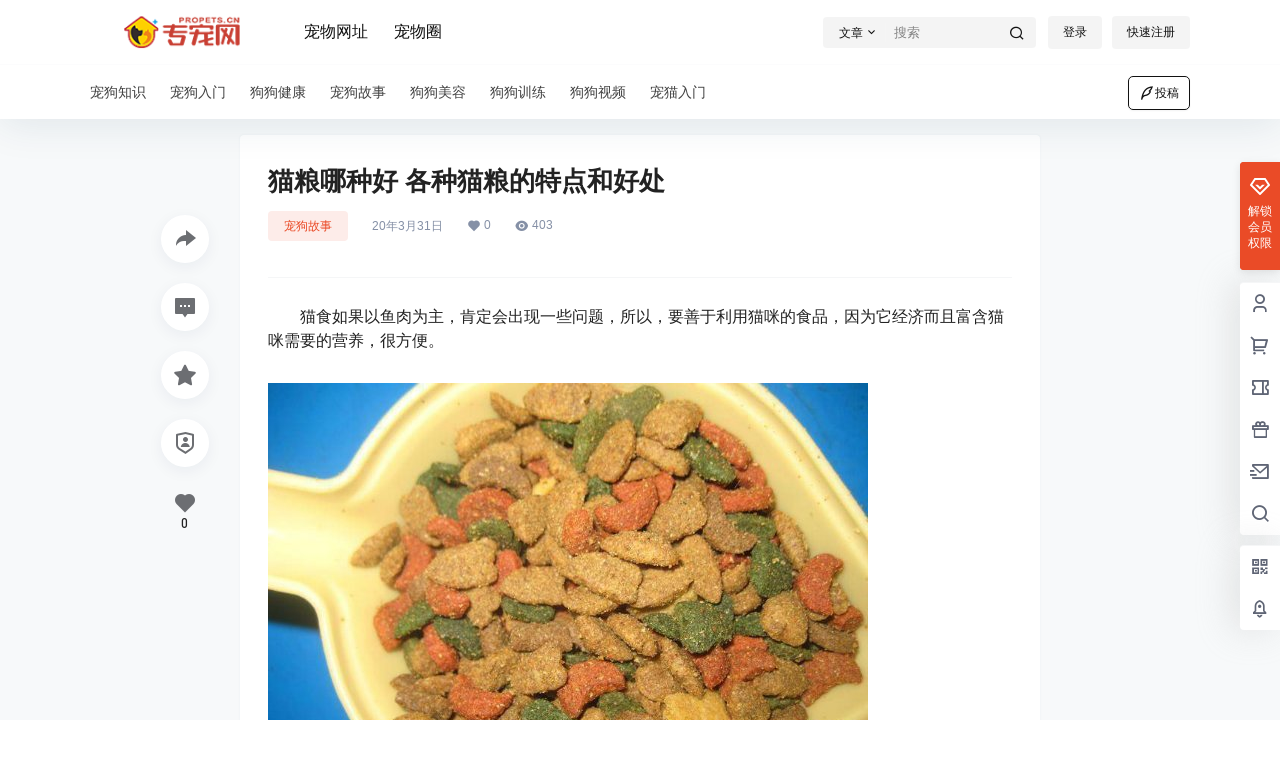

--- FILE ---
content_type: text/html; charset=UTF-8
request_url: https://www.propets.cn/1806.html
body_size: 31917
content:
<!doctype html>
<html lang="zh-Hans" class="avgrund-ready b2dark">
<head>
<meta charset="UTF-8">
<meta name="viewport" content="width=device-width, initial-scale=1.0, maximum-scale=1.0, user-scalable=no, viewport-fit=cover" />
<meta http-equiv="Cache-Control" content="no-transform" />
<meta http-equiv="Cache-Control" content="no-siteapp" />
<meta name="renderer" content="webkit"/>
<meta name="force-rendering" content="webkit"/>
<meta http-equiv="X-UA-Compatible" content="IE=Edge,chrome=1"/>
<link rel="profile" href="http://gmpg.org/xfn/11">
<meta name="theme-color" content="#ffffff">
<title>猫粮哪种好 各种猫粮的特点和好处 &#8211; 专宠网</title>
<meta name='robots' content='max-image-preview:large' />
<style>img:is([sizes="auto" i], [sizes^="auto," i]) { contain-intrinsic-size: 3000px 1500px }</style>
<link rel='dns-prefetch' href='//res.wx.qq.com' />
<meta property="og:locale" content="zh_CN" />
<meta property="og:type" content="article" />
<meta property="og:site_name" content="专宠网" />
<meta property="og:title" content="猫粮哪种好 各种猫粮的特点和好处 &#8211; 专宠网" />
<meta property="og:url" content="https://www.propets.cn/1806.html" />
<meta name="keywords" content="专宠经验,养宠经验,经验交流" />
<meta name="description" content="　　猫食如果以鱼肉为主，肯定会出现一些问题，所以，要善于利用猫咪的食品，因为它经济而且富含猫咪需要的营养，很方便。 　　猫食品大致可以分为干性、罐头、半生熟三种。干性食品是食物里含有必要的营养素，味道&hellip;" />
<meta property="og:image" content="https://www.propets.cn/wp-content/uploads/thumb/2020/03/fill_w720_h480_g0_mark_54-14021G45A55B-1.jpg" />
<meta property="og:updated_time" content="2020-03-31T12:44:47+08:00" />
<meta property="article:author" content="https://www.propets.cn/users/1" />
<!-- <link rel='stylesheet' id='wp-block-library-css' href='https://www.propets.cn/wp-includes/css/dist/block-library/style.min.css?ver=6.8.3' type='text/css' media='all' /> -->
<link rel="stylesheet" type="text/css" href="//www.propets.cn/wp-content/cache/wpfc-minified/l22wrdm5/fr9at.css" media="all"/>
<style id='classic-theme-styles-inline-css' type='text/css'>
/*! This file is auto-generated */
.wp-block-button__link{color:#fff;background-color:#32373c;border-radius:9999px;box-shadow:none;text-decoration:none;padding:calc(.667em + 2px) calc(1.333em + 2px);font-size:1.125em}.wp-block-file__button{background:#32373c;color:#fff;text-decoration:none}
</style>
<style id='global-styles-inline-css' type='text/css'>
:root{--wp--preset--aspect-ratio--square: 1;--wp--preset--aspect-ratio--4-3: 4/3;--wp--preset--aspect-ratio--3-4: 3/4;--wp--preset--aspect-ratio--3-2: 3/2;--wp--preset--aspect-ratio--2-3: 2/3;--wp--preset--aspect-ratio--16-9: 16/9;--wp--preset--aspect-ratio--9-16: 9/16;--wp--preset--color--black: #000000;--wp--preset--color--cyan-bluish-gray: #abb8c3;--wp--preset--color--white: #ffffff;--wp--preset--color--pale-pink: #f78da7;--wp--preset--color--vivid-red: #cf2e2e;--wp--preset--color--luminous-vivid-orange: #ff6900;--wp--preset--color--luminous-vivid-amber: #fcb900;--wp--preset--color--light-green-cyan: #7bdcb5;--wp--preset--color--vivid-green-cyan: #00d084;--wp--preset--color--pale-cyan-blue: #8ed1fc;--wp--preset--color--vivid-cyan-blue: #0693e3;--wp--preset--color--vivid-purple: #9b51e0;--wp--preset--gradient--vivid-cyan-blue-to-vivid-purple: linear-gradient(135deg,rgba(6,147,227,1) 0%,rgb(155,81,224) 100%);--wp--preset--gradient--light-green-cyan-to-vivid-green-cyan: linear-gradient(135deg,rgb(122,220,180) 0%,rgb(0,208,130) 100%);--wp--preset--gradient--luminous-vivid-amber-to-luminous-vivid-orange: linear-gradient(135deg,rgba(252,185,0,1) 0%,rgba(255,105,0,1) 100%);--wp--preset--gradient--luminous-vivid-orange-to-vivid-red: linear-gradient(135deg,rgba(255,105,0,1) 0%,rgb(207,46,46) 100%);--wp--preset--gradient--very-light-gray-to-cyan-bluish-gray: linear-gradient(135deg,rgb(238,238,238) 0%,rgb(169,184,195) 100%);--wp--preset--gradient--cool-to-warm-spectrum: linear-gradient(135deg,rgb(74,234,220) 0%,rgb(151,120,209) 20%,rgb(207,42,186) 40%,rgb(238,44,130) 60%,rgb(251,105,98) 80%,rgb(254,248,76) 100%);--wp--preset--gradient--blush-light-purple: linear-gradient(135deg,rgb(255,206,236) 0%,rgb(152,150,240) 100%);--wp--preset--gradient--blush-bordeaux: linear-gradient(135deg,rgb(254,205,165) 0%,rgb(254,45,45) 50%,rgb(107,0,62) 100%);--wp--preset--gradient--luminous-dusk: linear-gradient(135deg,rgb(255,203,112) 0%,rgb(199,81,192) 50%,rgb(65,88,208) 100%);--wp--preset--gradient--pale-ocean: linear-gradient(135deg,rgb(255,245,203) 0%,rgb(182,227,212) 50%,rgb(51,167,181) 100%);--wp--preset--gradient--electric-grass: linear-gradient(135deg,rgb(202,248,128) 0%,rgb(113,206,126) 100%);--wp--preset--gradient--midnight: linear-gradient(135deg,rgb(2,3,129) 0%,rgb(40,116,252) 100%);--wp--preset--font-size--small: 13px;--wp--preset--font-size--medium: 20px;--wp--preset--font-size--large: 36px;--wp--preset--font-size--x-large: 42px;--wp--preset--spacing--20: 0.44rem;--wp--preset--spacing--30: 0.67rem;--wp--preset--spacing--40: 1rem;--wp--preset--spacing--50: 1.5rem;--wp--preset--spacing--60: 2.25rem;--wp--preset--spacing--70: 3.38rem;--wp--preset--spacing--80: 5.06rem;--wp--preset--shadow--natural: 6px 6px 9px rgba(0, 0, 0, 0.2);--wp--preset--shadow--deep: 12px 12px 50px rgba(0, 0, 0, 0.4);--wp--preset--shadow--sharp: 6px 6px 0px rgba(0, 0, 0, 0.2);--wp--preset--shadow--outlined: 6px 6px 0px -3px rgba(255, 255, 255, 1), 6px 6px rgba(0, 0, 0, 1);--wp--preset--shadow--crisp: 6px 6px 0px rgba(0, 0, 0, 1);}:where(.is-layout-flex){gap: 0.5em;}:where(.is-layout-grid){gap: 0.5em;}body .is-layout-flex{display: flex;}.is-layout-flex{flex-wrap: wrap;align-items: center;}.is-layout-flex > :is(*, div){margin: 0;}body .is-layout-grid{display: grid;}.is-layout-grid > :is(*, div){margin: 0;}:where(.wp-block-columns.is-layout-flex){gap: 2em;}:where(.wp-block-columns.is-layout-grid){gap: 2em;}:where(.wp-block-post-template.is-layout-flex){gap: 1.25em;}:where(.wp-block-post-template.is-layout-grid){gap: 1.25em;}.has-black-color{color: var(--wp--preset--color--black) !important;}.has-cyan-bluish-gray-color{color: var(--wp--preset--color--cyan-bluish-gray) !important;}.has-white-color{color: var(--wp--preset--color--white) !important;}.has-pale-pink-color{color: var(--wp--preset--color--pale-pink) !important;}.has-vivid-red-color{color: var(--wp--preset--color--vivid-red) !important;}.has-luminous-vivid-orange-color{color: var(--wp--preset--color--luminous-vivid-orange) !important;}.has-luminous-vivid-amber-color{color: var(--wp--preset--color--luminous-vivid-amber) !important;}.has-light-green-cyan-color{color: var(--wp--preset--color--light-green-cyan) !important;}.has-vivid-green-cyan-color{color: var(--wp--preset--color--vivid-green-cyan) !important;}.has-pale-cyan-blue-color{color: var(--wp--preset--color--pale-cyan-blue) !important;}.has-vivid-cyan-blue-color{color: var(--wp--preset--color--vivid-cyan-blue) !important;}.has-vivid-purple-color{color: var(--wp--preset--color--vivid-purple) !important;}.has-black-background-color{background-color: var(--wp--preset--color--black) !important;}.has-cyan-bluish-gray-background-color{background-color: var(--wp--preset--color--cyan-bluish-gray) !important;}.has-white-background-color{background-color: var(--wp--preset--color--white) !important;}.has-pale-pink-background-color{background-color: var(--wp--preset--color--pale-pink) !important;}.has-vivid-red-background-color{background-color: var(--wp--preset--color--vivid-red) !important;}.has-luminous-vivid-orange-background-color{background-color: var(--wp--preset--color--luminous-vivid-orange) !important;}.has-luminous-vivid-amber-background-color{background-color: var(--wp--preset--color--luminous-vivid-amber) !important;}.has-light-green-cyan-background-color{background-color: var(--wp--preset--color--light-green-cyan) !important;}.has-vivid-green-cyan-background-color{background-color: var(--wp--preset--color--vivid-green-cyan) !important;}.has-pale-cyan-blue-background-color{background-color: var(--wp--preset--color--pale-cyan-blue) !important;}.has-vivid-cyan-blue-background-color{background-color: var(--wp--preset--color--vivid-cyan-blue) !important;}.has-vivid-purple-background-color{background-color: var(--wp--preset--color--vivid-purple) !important;}.has-black-border-color{border-color: var(--wp--preset--color--black) !important;}.has-cyan-bluish-gray-border-color{border-color: var(--wp--preset--color--cyan-bluish-gray) !important;}.has-white-border-color{border-color: var(--wp--preset--color--white) !important;}.has-pale-pink-border-color{border-color: var(--wp--preset--color--pale-pink) !important;}.has-vivid-red-border-color{border-color: var(--wp--preset--color--vivid-red) !important;}.has-luminous-vivid-orange-border-color{border-color: var(--wp--preset--color--luminous-vivid-orange) !important;}.has-luminous-vivid-amber-border-color{border-color: var(--wp--preset--color--luminous-vivid-amber) !important;}.has-light-green-cyan-border-color{border-color: var(--wp--preset--color--light-green-cyan) !important;}.has-vivid-green-cyan-border-color{border-color: var(--wp--preset--color--vivid-green-cyan) !important;}.has-pale-cyan-blue-border-color{border-color: var(--wp--preset--color--pale-cyan-blue) !important;}.has-vivid-cyan-blue-border-color{border-color: var(--wp--preset--color--vivid-cyan-blue) !important;}.has-vivid-purple-border-color{border-color: var(--wp--preset--color--vivid-purple) !important;}.has-vivid-cyan-blue-to-vivid-purple-gradient-background{background: var(--wp--preset--gradient--vivid-cyan-blue-to-vivid-purple) !important;}.has-light-green-cyan-to-vivid-green-cyan-gradient-background{background: var(--wp--preset--gradient--light-green-cyan-to-vivid-green-cyan) !important;}.has-luminous-vivid-amber-to-luminous-vivid-orange-gradient-background{background: var(--wp--preset--gradient--luminous-vivid-amber-to-luminous-vivid-orange) !important;}.has-luminous-vivid-orange-to-vivid-red-gradient-background{background: var(--wp--preset--gradient--luminous-vivid-orange-to-vivid-red) !important;}.has-very-light-gray-to-cyan-bluish-gray-gradient-background{background: var(--wp--preset--gradient--very-light-gray-to-cyan-bluish-gray) !important;}.has-cool-to-warm-spectrum-gradient-background{background: var(--wp--preset--gradient--cool-to-warm-spectrum) !important;}.has-blush-light-purple-gradient-background{background: var(--wp--preset--gradient--blush-light-purple) !important;}.has-blush-bordeaux-gradient-background{background: var(--wp--preset--gradient--blush-bordeaux) !important;}.has-luminous-dusk-gradient-background{background: var(--wp--preset--gradient--luminous-dusk) !important;}.has-pale-ocean-gradient-background{background: var(--wp--preset--gradient--pale-ocean) !important;}.has-electric-grass-gradient-background{background: var(--wp--preset--gradient--electric-grass) !important;}.has-midnight-gradient-background{background: var(--wp--preset--gradient--midnight) !important;}.has-small-font-size{font-size: var(--wp--preset--font-size--small) !important;}.has-medium-font-size{font-size: var(--wp--preset--font-size--medium) !important;}.has-large-font-size{font-size: var(--wp--preset--font-size--large) !important;}.has-x-large-font-size{font-size: var(--wp--preset--font-size--x-large) !important;}
:where(.wp-block-post-template.is-layout-flex){gap: 1.25em;}:where(.wp-block-post-template.is-layout-grid){gap: 1.25em;}
:where(.wp-block-columns.is-layout-flex){gap: 2em;}:where(.wp-block-columns.is-layout-grid){gap: 2em;}
:root :where(.wp-block-pullquote){font-size: 1.5em;line-height: 1.6;}
</style>
<!-- <link rel='stylesheet' id='b2-style-main-css' href='https://www.propets.cn/wp-content/themes/b2/style.css?ver=5.9.42' type='text/css' media='all' /> -->
<!-- <link rel='stylesheet' id='b2-style-css' href='https://www.propets.cn/wp-content/themes/b2/Assets/fontend/style.css?ver=5.9.42' type='text/css' media='all' /> -->
<link rel="stylesheet" type="text/css" href="//www.propets.cn/wp-content/cache/wpfc-minified/fp5vx97o/fr9at.css" media="all"/>
<style id='b2-style-inline-css' type='text/css'>
[v-cloak]{
display: none!important
}.wrapper{
width:1100px;
max-width:100%;
margin:0 auto;
}
:root{
--b2lightcolor:rgba(234, 75, 39, 0.2);
--b2radius:4px;
--b2color:#ea4b27;
--b2light:rgba(234, 75, 39, 0.03);
}
.header .login-button button{
background-color:rgba(234, 75, 39, 0.03);
}
.header .login-button button.empty{
background:none
}
.news-item-date{
border:1px solid #ea4b27;
}
.author .news-item-date{
border:0;
}
.news-item-date p span:last-child{
background:#ea4b27;
}
.widget-newsflashes-box ul::before{
border-left: 1px dashed rgba(234, 75, 39, 0.2);
}
.widget-new-content::before{
background:#ea4b27;
}
.modal-content{
background-image: url(https://www.propets.cn/wp-content/themes/b2/Assets/fontend/images/model-bg.png);
}
.d-weight button.picked.text,.d-replay button.picked i,.comment-type button.picked i{
color:#ea4b27;
}
.d-replay button.text:hover i{
color:#ea4b27;
}
.slider-info-box {
border-radius:4px;
}
.button,button{
background:#ea4b27;
border:1px solid #ea4b27;
border-radius:4px;
}
.b2-menu-4 ul ul li a img{
border-radius:4px;
}
input,textarea{
border-radius:4px;
}
.post-carts-list-row .flickity-button{
border-radius:4px;
}
button.b2-loading:after{
border-radius:4px;
}
.bar-middle .bar-normal,.bar-footer,.bar-top,.gdd-quick-link-buy-vip{
border-top-left-radius:4px;
border-bottom-left-radius: 4px
}
.entry-content a.button.empty,.entry-content a.button.text{
color:#ea4b27;
}
.coll-3-top img{
border-top-left-radius:4px;
border-top-right-radius:4px;
}
.coll-3-bottom li:first-child img{
border-bottom-left-radius:4px;
}
.coll-3-bottom li:last-child img{
border-bottom-right-radius:4px;
}
.slider-info::after{
border-radius:4px;
}
.circle-info{
border-radius:4px 4px 0 0;
}
.b2-bg{
background-color:#ea4b27;
}
.gdd-quick-link-buy-vip__hover-block,.gdd-quick-link-buy-vip__popover--btn,.gdd-quick-link-buy-vip,.gdd-quick-link-buy-vip__popover{
background-color:#ea4b27;
}
.b2-page-bg::before{
background: linear-gradient(to bottom,rgba(0,0,0,0) 40%,#f7f9fa 100%);
}
.site{
background-color:#f7f9fa;
}
.site{
background-repeat: no-repeat;
background-attachment: fixed;
background-position: center top;
}
.header-banner{
}
.b2-radius{
border-radius:4px;
}
.ads-box img{
border-radius:4px;
}
.post-style-4-top,.post-style-2-top-header,.tax-header .wrapper.box{
border-radius:4px 4px 0 0;
}
.entry-content blockquote,.content-excerpt{
border-radius:4px;
}
.user-sidebar-info.active{
border-radius:4px;
}
.dmsg-header a{
color:#ea4b27;
}
.user-edit-button{
color:#ea4b27
}
.b2-color{
color:#ea4b27!important
}
.b2-light,.newsflashes-nav-in ul li.current-menu-item a{
background-color:rgba(234, 75, 39, 0.18)
}
.b2-light-dark{
background-color:rgba(234, 75, 39, 0.52)
}
.b2-light-bg{
background-color:rgba(234, 75, 39, 0.12)
}
.b2-menu-1 .sub-menu-0 li a{
background-color:rgba(234, 75, 39, 0.08)
}
.b2-menu-1 .sub-menu-0 li:hover a{
background-color:rgba(234, 75, 39, 0.6);
color:#fff;
}
.topic-footer-left button.picked,.single .post-list-cat a,.saf-z button.picked,.news-vote-up .isset, .news-vote-down .isset,.w-d-list.gujia button,.w-d-download span button{
background-color:rgba(234, 75, 39, 0.1);
color:#ea4b27!important
}
.po-topic-tools-right .button-sm{
color:#ea4b27
}
.author-links .picked a, .collections-menu .current{
background-color:#ea4b27;
color:#fff
}
.b2-widget-hot-circle .b2-widget-title button.picked:before{
border-color: transparent transparent #ea4b27!important
}
.login-form-item input{
border-radius:4px;
}
.topic-child-list ul{
border-radius:4px;
}
.b2-loading path {
fill: #ea4b27
}
.header-search-tpye a.picked{
border-color:#ea4b27
}
button.empty,.button.empty,li.current-menu-item > a,.top-menu-hide:hover .more,.header .top-menu ul li.depth-0:hover > a .b2-jt-block-down,button.text{
color:#ea4b27
}
input,textarea{
caret-color:#ea4b27; 
}
.login-form-item input:focus{
border-color:#ea4b27
}
.login-form-item input:focus + span{
color:#ea4b27
}
.mobile-footer-center i{
background:#ea4b27
}
.login-box-content a{
color:#ea4b27
}
.verify-number.picked span{
background:#ea4b27
}
.verify-header::after{
color:#ea4b27
}
.top-user-box-drop li a i{
color:#ea4b27
}
#bigTriangleColor path{
fill: #f7f9fa;
stroke: #f7f9fa;
}
.post-list-cats a:hover{
color:#ea4b27;
}
trix-toolbar .trix-button.trix-active{
color:#ea4b27;
}
.picked.post-load-button:after{
border-color:#ea4b27 transparent transparent transparent;
}
.task-day-list li i{
color:#ea4b27
}
.task-day-list li .task-finish-icon i{
background:#ea4b27
}
.bar-item-desc{
background:#ea4b27;
}
.bar-user-info-row-title > a span:first-child::before{
background:#ea4b27;
}
.bar-item.active i{
color:#ea4b27
}
.bar-user-info .bar-mission-action{
color:#ea4b27
}
.gold-table.picked:after{
border-color:#ea4b27
}
.gold-table.picked{
color:#ea4b27
}
.user-sidebar-info p i{
color:#ea4b27
}
.user-sidebar-info.active p{
color:#ea4b27
}
.picked.post-load-button span{
color:#ea4b27;
background-color:rgba(234, 75, 39, 0.18)!important
}
.post-carts-list-row .next svg,.post-carts-list-row .previous svg{
color:#ea4b27;
}
.picked.post-load-button:before{
background-color:#ea4b27
}
.aside-carts-price-left span{
color:#ea4b27
}
.top-user-avatar img,.header-user .top-user-box,.social-top .top-user-avatar img{
border-radius:4px;
}
.link-in:hover{
color:#ea4b27
}
@media screen and (max-width:768px){
.aside-bar .bar-item:hover i{
color:#ea4b27
}
.post-video-list li.picked .post-video-list-link{
color:#ea4b27;
border-color:#ea4b27
}
.post-style-2-top-header{
border-bottom:8px solid #f7f9fa;
}
.po-form-box {
border-radius:4px;
}
.circle-desc{
border-radius:0 0 4px 4px;  
}
}
.circle-admin-info>div:hover{
border-color:#ea4b27;
}
.circle-admin-info>div:hover span,.circle-admin-info>div:hover i{
color:#ea4b27;
opacity: 1;
}
.bar-top{
background:#ea4b27
}
.bar-item.bar-qrcode:hover i{
color:#ea4b27
}
.b2-color-bg{
background-color:#ea4b27
}
.b2-color{
color:#ea4b27
}
.b2-hover a{
color:#ea4b27
}
.b2-hover a:hover{
text-decoration: underline;
}
.filter-items a.current,.single-newsflashes .single-tags span,.single-infomation .single-tags span{
color:#ea4b27;
background-color:rgba(234, 75, 39, 0.18)
}
.circle-vote{
background:rgba(234, 75, 39, 0.04)
}
.user-sidebar-info.active{
background:rgba(234, 75, 39, 0.04)
}
.user-w-qd-list-title{
background-color:#ea4b27
}
#video-list ul li > div:hover{
background-color:rgba(234, 75, 39, 0.04)
}
.post-5 .post-info h2::before{
background-color:#ea4b27
}
.tox .tox-tbtn--enabled svg{
fill:#ea4b27!important
}
.entry-content a,.entry-content .content-show-roles > p a,.entry-content > ul li a,.content-show-roles > li a,.entry-content > ol li a{
color:#ea4b27;
}
.entry-content .file-down-box a:hover{
color:#ea4b27;
border:1px solid #ea4b27;
}
.entry-content h2::before{
color:#ea4b27;
}
.header-banner-left .menu li.current-menu-item a:after{
background:#ea4b27;
}
.user-w-announcement li a::before{
background-color:#ea4b27;
}
.topic-footer-right button{
color:#ea4b27
}
.content-user-money span{
color:#ea4b27;
background:rgba(234, 75, 39, 0.08)
}
.vote-type button.picked{
color:#ea4b27;
}
.post-video-table ul li.picked{
border-bottom:2px solid #ea4b27;
}
.create-form-item button.picked{
border-color:#ea4b27;
}
.b2-widget-hot-circle .b2-widget-title button.picked{
color:#ea4b27;
}
.topic-type-menu button.picked{
color:#fff;
background:#ea4b27;
}
.circle-topic-role{
border:1px solid rgba(234, 75, 39, 0.4)
}
.circle-topic-role:before{
border-color: transparent transparent #ea4b27;
}
.topic-content-text p a{
color:#ea4b27;
}
.site-footer{
background-image: url();
}.shop-normal-item{width:33.333333333333%!important}
.home_row_0.module-search{
margin-top:-16px;
}
.home_row_0.home_row_bg_img{
margin-top:-16px;
}
.shop-cats .shop-cats-item{
margin-right:16px;
}
.mg-r{
margin-right:16px;
}
.mg-b{
margin-bottom:16px;
}
.mg-t{
margin-top:16px;
}
.mg-l{
margin-left:16px;
}
.b2-mg{
margin:16px;
}
.b2-pd{
padding:16px;
}
.b2_gap,.shop-normal-list,.shop-category,.user-search-list,.home-collection .collection-out{
margin-right:-16px;
margin-bottom:-16px;
padding:0
}
.post-3-li-dubble .b2_gap{
margin-right:-16px;
margin-bottom:-16px;
}
.b2_gap>li .item-in,.shop-list-item,.shop-normal-item-in,.user-search-list li > div,.home-collection .home-collection-content,.post-3.post-3-li-dubble .b2_gap>li .item-in{
margin-bottom:16px;
margin-right:16px;
overflow: hidden;
}
.b2-pd-r{
padding-right:16px;
}
.widget-area section + section{
margin-top:16px;
}
.b2-pd,.b2-padding{
padding:16px;
}
.single-post-normal .single-article{
margin-right:16px;
}
.site-footer .widget{
padding:0 16px;
}
.author-page-right{
margin-right:16px;
}
.single-article{
margin-bottom:16px;
}
.home-collection .flickity-prev-next-button.next{
right:-16px;
}
.post-style-5-top{
margin-top:-16px
}
.home-collection-title{
padding:12px 16px
}
.home_row_bg,.home_row_bg_img{
padding:32px 0
}
.shop-coupon-box{
margin-right:-16px
}
.shop-box-row .shop-coupon-item .stamp{
margin-right:16px;
margin-bottom:16px;
}
.mg-t-{
margin-top:-16px;
}
.collection-box{
margin:-8px
}
.collection-item{
padding:8px;
width:50%
}
.site-footer-widget-in{
margin:0 -16px;
}
.module-sliders.home_row_bg{
margin-top:-16px;
}
.home_row_0.homw-row-full.module-sliders{
margin-top:-16px;
}
.widget-area.widget-area-left{
padding-right:16px;
}
.widget-area{
width:300px;
min-width:300px;
margin-left:16px;
max-width:100%;
}
.widget-area-left.widget-area{
width:220px;
max-width:220px;
min-width:220px;
}
.post-type-archive-circle #secondary.widget-area,.tax-circle_tags #secondary.widget-area,.page-template-page-circle #secondary.widget-area{
width:280px;
max-width:280px;
min-width:280px;
}
.single .content-area,.page .content-area,.links-register .content-area{
max-width: calc(100% - 300px);
margin: 0 auto;
flex:1
}
.page-template-pageTemplatespage-index-php .content-area{
max-width:100%
}
.tax-collection .content-area,
.tax-newsflashes_tags .content-area,
.post-type-archive-newsflashes .content-area,.page-template-page-newsflashes .content-area
.all-circles.content-area,
.announcement-page.content-area,
.single-announcement .content-area,
.post-style-2.single .content-area,
.create-circle.content-area,
.mission-page.wrapper,
,#carts .vip-page{
max-width:840px;
width:100%;
}
.footer{
color:#121212;
}
.footer-links{
color:#121212;
}
.footer-bottom{
color:#121212;
}
.single .content-area, .page .content-area{
margin-right:auto;
margin-left:auto;
}
</style>
<!-- <link rel='stylesheet' id='b2-sliders-css' href='https://www.propets.cn/wp-content/themes/b2/Assets/fontend/library/flickity.css?ver=5.9.42' type='text/css' media='all' /> -->
<!-- <link rel='stylesheet' id='b2-fonts-css' href='https://www.propets.cn/wp-content/themes/b2/Assets/fonts/iconfont.css?ver=5.9.42' type='text/css' media='all' /> -->
<!-- <link rel='stylesheet' id='b2_block_css-css' href='https://www.propets.cn/wp-content/themes/b2/Assets/admin/gd_block.css?ver=5.9.42' type='text/css' media='all' /> -->
<!-- <link rel='stylesheet' id='b2-mobile-css' href='https://www.propets.cn/wp-content/themes/b2/Assets/fontend/mobile.css?ver=5.9.42' type='text/css' media='all' /> -->
<link rel="stylesheet" type="text/css" href="//www.propets.cn/wp-content/cache/wpfc-minified/d61rdq2k/fr9mz.css" media="all"/>
<link rel="https://api.w.org/" href="https://www.propets.cn/wp-json/" /><link rel="alternate" title="JSON" type="application/json" href="https://www.propets.cn/wp-json/wp/v2/posts/1806" /><link rel="EditURI" type="application/rsd+xml" title="RSD" href="https://www.propets.cn/xmlrpc.php?rsd" />
<meta name="generator" content="WordPress 6.8.3" />
<link rel="canonical" href="https://www.propets.cn/1806.html" />
<script>
function b2loadScript(url, id,callback){
var script = document.createElement ("script");
script.type = "text/javascript";
script.id = id;
if (script.readyState){
script.onreadystatechange = function(){
if (script.readyState == "loaded" || script.readyState == "complete"){
script.onreadystatechange = null;
callback();
}
};
} else {
script.onload = function(){
callback();
}
}
script.src = url;
document.getElementsByTagName("head")[0].appendChild(script);
}
function b2loadStyle(url, id,callback){
var script = document.createElement ("link");
script.type = "text/css";
script.rel = "stylesheet";
script.id = id;
if (script.readyState){
script.onreadystatechange = function(){
if (script.readyState == "loaded" || script.readyState == "complete"){
script.onreadystatechange = null;
callback();
}
};
} else {
script.onload = function(){
callback();
}
}
script.href = url;
document.getElementsByTagName("head")[0].appendChild(script);
}
function b2getCookie(name){
var nameEQ = name + "=";
var ca = document.cookie.split(';');
for(var i=0;i < ca.length;i++) {
var c = ca[i];
while (c.charAt(0)==' ') c = c.substring(1,c.length);
if (c.indexOf(nameEQ) == 0) return c.substring(nameEQ.length,c.length);
}
return null;
}
function b2setCookie(name,value,days){
days = days ? days : 100;
var expires = "";
if (days) {
var date = new Date();
date.setTime(date.getTime() + (days*24*60*60*1000));
expires = "; expires=" + date.toUTCString();
}
document.cookie = name + "=" + (value || "")  + expires + "; path=/";
}
function b2delCookie(name){
document.cookie = name +'=; Path=/; Expires=Thu, 01 Jan 1970 00:00:01 GMT;';
}
</script>
<link rel="icon" href="https://www.propets.cn/wp-content/uploads/2019/03/favicon-1.png" sizes="32x32" />
<link rel="icon" href="https://www.propets.cn/wp-content/uploads/2019/03/favicon-1.png" sizes="192x192" />
<link rel="apple-touch-icon" href="https://www.propets.cn/wp-content/uploads/2019/03/favicon-1.png" />
<meta name="msapplication-TileImage" content="https://www.propets.cn/wp-content/uploads/2019/03/favicon-1.png" />
</head>
<body class="wp-singular post-template-default single single-post postid-1806 single-format-standard wp-theme-b2 social-top ">
<div id="page" class="site">
<style>
.header-banner{
background-color:#ffffff
}
.header-banner .ym-menu a,.header-banner,.social-top .site-title,.top-search-button button,.top-search input,.login-button .b2-account-circle-line
{
color:#121212;
fill: #121212;
}
.social-top .login-button .b2-user{
color:#121212;
fill: #121212;
}
.top-search-select{
border-right-color:rgba(#121212,.5);
}
.top-search input::placeholder {
color: #121212;
}
.header{
background-color:#ffffff;
color:#121212
}
.header .button,.header .login-button button{
border-color:#121212;
color:#121212;
}
.header .header-logo{
color:#121212
}
@media screen and (max-width: 768px){
.logo-center .header-banner-left,.logo-left .header-banner-left,.menu-center .header-banner-left,.logo-top .header-banner-left{
background:none
}
.header-banner-left{
background:#ffffff;
}
.header .mobile-box{
color: initial;
}
.logo-center .login-button .b2-account-circle-line,
.logo-left .login-button .b2-account-circle-line,
.menu-center .login-button .b2-account-circle-line,
.logo-top .login-button .b2-account-circle-line{
color:#121212
}
.logo-center .menu-icon .line-1,.logo-center .menu-icon .line-2,.logo-center .menu-icon .line-3,
.social-top .menu-icon .line-1,.social-top .menu-icon .line-2,.social-top .menu-icon .line-3,
.logo-left .menu-icon .line-1,.logo-left .menu-icon .line-2,.logo-left .menu-icon .line-3,
.menu-center .menu-icon .line-1,.menu-center .menu-icon .line-2,.menu-center .menu-icon .line-3,
.logo-top .menu-icon .line-1,.logo-top .menu-icon .line-2,.logo-top .menu-icon .line-3
{
background:#121212
}
.social-top .header-banner .ym-menu a{
color:#121212
}
}
</style>
<div class="site-header mg-b social-top "><div class="site-header-in"><div class="header-banner top-style">
<div class="header-banner-content wrapper">
<div class="header-banner-left">
<div class="header-logo"><div class="logo"><a rel="home" href="https://www.propets.cn"><img itemprop="logo" src="https://www.propets.cn/wp-content/uploads/2019/03/手机版logo-1.png"></a></div></div>
<div id="ym-menu" class="ym-menu"><ul id="menu-%e9%a1%b5%e7%9c%89%e5%b7%a6%e4%be%a7" class="menu"><li id="menu-item-16" class="menu-item menu-item-type-custom menu-item-object-custom menu-item-16"><a href="/links">宠物网址</a></li>
<li id="menu-item-17" class="menu-item menu-item-type-custom menu-item-object-custom menu-item-17"><a href="https://www.propets.cn/circle">宠物圈</a></li>
</ul></div>
</div>
<div class="header-banner-right">
<div class="top-search mobile-hidden" ref="topsearch" data-search='{"post":"\u6587\u7ae0","user":"\u7528\u6237","shop":"\u5546\u94fa","document":"\u6587\u6863","newsflashes":"\u5feb\u8baf","circle":"\u5708\u5b50","links":"\u7f51\u5740\u5bfc\u822a"}'>
<form method="get" action="https://www.propets.cn" class="mobile-search-input b2-radius">
<div class="top-search-button">
<a class="top-search-select" @click.stop.prevent="show = !show" href="javascript:void(0)"><span v-show="data != ''" v-text="data[type]">文章</span><i class="b2font b2-arrow-down-s-line "></i></a>
<div class="header-search-select b2-radius" v-cloak v-show="show" data-search='{"post":"\u6587\u7ae0","user":"\u7528\u6237","shop":"\u5546\u94fa","document":"\u6587\u6863","newsflashes":"\u5feb\u8baf","circle":"\u5708\u5b50","links":"\u7f51\u5740\u5bfc\u822a"}'><a href="javascript:void(0)" :class="type == 'post' ? 'select b2-radius' : 'b2-radius'" @click="type = 'post'">文章</a><a href="javascript:void(0)" :class="type == 'user' ? 'select b2-radius' : 'b2-radius'" @click="type = 'user'">用户</a><a href="javascript:void(0)" :class="type == 'shop' ? 'select b2-radius' : 'b2-radius'" @click="type = 'shop'">商铺</a><a href="javascript:void(0)" :class="type == 'document' ? 'select b2-radius' : 'b2-radius'" @click="type = 'document'">文档</a><a href="javascript:void(0)" :class="type == 'newsflashes' ? 'select b2-radius' : 'b2-radius'" @click="type = 'newsflashes'">快讯</a><a href="javascript:void(0)" :class="type == 'circle' ? 'select b2-radius' : 'b2-radius'" @click="type = 'circle'">圈子</a><a href="javascript:void(0)" :class="type == 'links' ? 'select b2-radius' : 'b2-radius'" @click="type = 'links'">网址导航</a></div>
</div>
<input class="search-input b2-radius" type="text" name="s" autocomplete="off" placeholder="搜索">
<input type="hidden" name="type" :value="type">
<button class="search-button-action"><i class="b2font b2-search-line "></i></button>
</form>
</div>
<div class="header-user">
<div class="change-theme" v-cloak>
<div class="mobile-show">
<button @click="b2SearchBox.show = true"><i class="b2font b2-search-line "></i></button>
</div>
<div class="mobile-hidden user-tips" v-show="login" v-cloak data-title="发起">
<button @click="showBox"><i class="b2font b2-add-circle-line "></i></button>
</div>
<div v-show="login" v-cloak>
<a href="https://www.propets.cn/message" data-title="消息" class="user-tips"><i class="b2font b2-notification-3-line "></i><b class="bar-mark" v-if="count > 0" v-cloak></b></a>
</div>
</div>
<div class="top-user-info"><div class="user-tools" v-if="b2token">
<div class="top-user-box" v-if="b2token" v-cloak>
<div class="top-user-avatar avatar-parent" @click.stop="showDropMenu">
<img :src="userData.avatar" class="avatar b2-radius"/>
<span v-if="userData.user_title"><i class="b2font b2-vrenzhengguanli "></i></span>
</div>
<div :class="['top-user-box-drop jt b2-radius',{'show':showDrop}]" v-cloak>
<div class="top-user-info-box" v-if="role.user_data">
<div class="top-user-info-box-name">
<img :src="userData.avatar" class="avatar b2-radius"/>
<div class="top-user-name">
<h2>{{userData.name}}<span v-if="userData.user_title">已认证</span></h2>
<div>
<div v-html="role.user_data.lv.lv.icon"></div>
<div v-html="role.user_data.lv.vip.icon"></div>
</div>
</div>
<a :href="userData.link" class="link-block" target="_blank"></a>
<div class="login-out user-tips" data-title="退出登录"><a href="javascript:void(0)" @click="out"><i class="b2font b2-login-circle-line "></i></a></div>
</div>
<div class="top-user-info-box-count" v-if="role.user_data">
<p>
<span>文章</span>
<b v-text="role.user_data.post_count"></b>
</p>
<p>
<span>评论</span>
<b v-text="role.user_data.comment_count"></b>
</p>
<p>
<span>关注</span>
<b v-text="role.user_data.following"></b>
</p>
<p>
<span>粉丝</span>
<b v-text="role.user_data.followers"></b>
</p>
<a :href="userData.link" class="link-block" target="_blank"></a>
</div>
<div class="user-w-gold">
<div class="user-money user-tips" data-title="余额"><a href="https://www.propets.cn/gold" target="_blank"><i>￥</i>{{role.user_data.money}}</a></div> 
<div class="user-credit user-tips" data-title="积分"><a href="https://www.propets.cn/gold" target="_blank"><i class="b2font b2-coin-line "></i>{{role.user_data.credit}}</a></div>
</div>
<div class="user-w-rw b2-radius">
<div class="user-w-rw-bg" :style="'width:'+role.user_data.task+'%'"></div>
<a class="link-block" href="https://www.propets.cn/task" target="_blank"><span>您已完成今天任务的<b v-text="role.user_data.task+'%'"></b></span></a>
</div>
</div>
<ul>
<li><a href="https://www.propets.cn/directmessage"  ><i class="b2font b2-mail-send-line "></i><p>私信列表<span class="top-user-link-des">所有往来私信</span></p></a></li><li><a href="https://www.propets.cn/gold"  ><i class="b2font b2-bit-coin-line "></i><p>财富管理<span class="top-user-link-des">余额、积分管理</span></p></a></li><li><a href="https://www.propets.cn/distribution"  ><i class="b2font b2-share-line "></i><p>推广中心<span class="top-user-link-des">推广有奖励</span></p><i class="menu-new">NEW</i></a></li><li><a href="https://www.propets.cn/task"  ><i class="b2font b2-task-line "></i><p>任务中心<span class="top-user-link-des">每日任务</span></p><i class="menu-new">NEW</i></a></li><li><a href="https://www.propets.cn/vips"  ><i class="b2font b2-vip-crown-2-line "></i><p>成为会员<span class="top-user-link-des">购买付费会员</span></p></a></li><li><a href="https://www.propets.cn/verify"  ><i class="b2font b2-shield-user-line "></i><p>认证服务<span class="top-user-link-des">申请认证</span></p><i class="menu-new">NEW</i></a></li><li><a :href="userData.link+'/orders'"  ><i class="b2font b2-file-list-2-line "></i><p>我的订单<span class="top-user-link-des">查看我的订单</span></p></a></li><li><a :href="userData.link+'/settings'"  ><i class="b2font b2-user-settings-line "></i><p>我的设置<span class="top-user-link-des">编辑个人资料</span></p></a></li><li><a href="https://www.propets.cn/dark-room"  ><i class="b2font b2-skull-2-line "></i><p>小黑屋<span class="top-user-link-des">关进小黑屋的人</span></p><i class="menu-new">NEW</i></a></li><li><a href="https://www.propets.cn/wp-admin/"  class="admin-panel" v-if="userData.is_admin"><i class="b2font b2-settings-3-line "></i><p>进入后台管理<span class="top-user-link-des"></span></p></a></li>
</ul>
</div>
</div>
</div><div class="login-button" v-if="!b2token" v-cloak><div class="header-login-button" v-cloak>
<button class="empty mobile-hidden" @click="login(1)">登录</button>
<button class="mobile-hidden" @click="login(2)">快速注册</button>
</div>
<div class="button text empty mobile-show" @click="login(1)"><i class="b2font b2-account-circle-line "></i></div></div></div></div>
<div class="mobile-show top-style-menu">
<div id="mobile-menu-button" class="menu-icon" onclick="mobileMenu.showAc()">
<div class="line-1"></div>
<div class="line-2"></div>
<div class="line-3"></div>
</div>
</div>
</div>
</div>
</div><div class="header social-top">
<div class="top-style-bottom">
<div class="top-style-blur"></div>
<div class="wrapper">
<div id="mobile-menu" class="mobile-box" ref="MobileMenu">
<div class="mobile-show"><div class="header-logo"><div class="logo"><a rel="home" href="https://www.propets.cn"><img itemprop="logo" src="https://www.propets.cn/wp-content/uploads/2019/03/手机版logo-1.png"></a></div></div></div>
<div id="top-menu" class="top-menu"><ul id="top-menu-ul" class="top-menu-ul"><li  class="depth-0"><a href="https://www.propets.cn/"><span class="hob" style="background-color:#fc3c2d"></span><span>宠狗知识</span></a></li>
<li  class="depth-0"><a href="https://www.propets.cn/yangchongrumen"><span class="hob" style="background-color:#fc3c2d"></span><span>宠狗入门</span></a></li>
<li  class="depth-0"><a href="https://www.propets.cn/qbbk"><span class="hob" style="background-color:#fc3c2d"></span><span>狗狗健康</span></a></li>
<li  class="depth-0"><a href="https://www.propets.cn/jyjl"><span class="hob" style="background-color:#fc3c2d"></span><span>宠狗故事</span></a></li>
<li  class="depth-0"><a href="https://www.propets.cn/xcmr"><span class="hob" style="background-color:#fc3c2d"></span><span>狗狗美容</span></a></li>
<li  class="depth-0"><a href="https://www.propets.cn/kexueyangchong"><span class="hob" style="background-color:#fc3c2d"></span><span>狗狗训练</span></a></li>
<li  class="depth-0"><a href="https://www.propets.cn/petvideos"><span class="hob" style="background-color:#fc3c2d"></span><span>狗狗视频</span></a></li>
<li  class="depth-0"><a href="https://www.propets.cn/maomirumen"><span class="hob" style="background-color:#fc3c2d"></span><span>宠猫入门</span></a></li>
</ul></div><div class="top-submit">
<a class="empty button" href="javascript:void(0)" onclick="postPoBox.go('https://www.propets.cn/write','write')"><i class="b2font b2-quill-pen-line "></i>投稿</a>
</div>
</div>
<div class="site-opt" onclick="mobileMenu.showAc()"></div>
</div>
</div>
</div></div></div>		<!-- <div class="topshory-box">
<div class="wrapper">
<img class="topshory-bunner" src="http://192.168.1.5:2256/wp-content/uploads/2022/06/v2-a4ff18cc184e45b953e949ffff1f3f8c.jpg" />
</div>
</div> -->
<div id="content" class="site-content">
<div class="b2-single-content wrapper">
<div id="primary-home" class="content-area">
<article class="single-article b2-radius box">
<header class="entry-header">
<h1>猫粮哪种好 各种猫粮的特点和好处</h1>
<div id="post-meta">
<div class="post-meta-row">
<ul class="post-meta">
<li>
<div class="post-list-cat  b2-radius"><a target="__blank" class="post-list-cat-item b2-radius" href="https://www.propets.cn/jyjl" style="color:#607d8b">
宠狗故事</a></div>                    </li>
<li class="single-date">
<span><time class="b2timeago" datetime="2020-03-31 12:44:47" itemprop="datePublished">20年3月31日</time></span>
</li>
<li class="single-like">
<span><i class="b2font b2-heart-fill "></i><b v-text="postData.up"></b></span>
</li>
<li class="single-eye">
<span><i class="b2font b2-eye-fill "></i><b v-text="postData.views"></b></span>
</li>
<li class="single-edit" v-cloak v-if="userData.is_admin">
<a href="" target="_blank">编辑</a>
</li>
</ul>
</div>
<div class="post-user-info">
<div class="post-meta-left">
<a class="link-block" href="https://www.propets.cn/users/1"></a>
<div class="avatar-parent"><img class="avatar b2-radius" src="https://www.propets.cn/wp-content/themes/b2/Assets/fontend/images/default-avatar.png" /></div>
<div class="post-user-name"><b>专宠网小编</b><span class="user-title"></span></div>
</div>
<div class="post-meta-right">
<div class="" v-if="self == false" v-cloak>
<button @click="followingAc" class="author-has-follow" v-if="following">取消关注</button>
<button @click="followingAc" v-else><i class="b2font b2-add-line "></i>关注</button>
<button class="empty" @click="dmsg()">私信</button>
</div>
</div>
</div>
</div>
</header>
<div class="entry-content">
<div>
</div>
<p>
　　猫食如果以鱼肉为主，肯定会出现一些问题，所以，要善于利用猫咪的食品，因为它经济而且富含猫咪需要的营养，很方便。</p>
<p>
<img fetchpriority="high" decoding="async" class="alignnone size-full wp-image-1808 lazy" width="600" height="400" src="https://www.propets.cn/wp-content/themes/b2/Assets/fontend/images/default-img.jpg" data-src="https://www.propets.cn/wp-content/uploads/2020/03/54-14021G45641328-1.jpg" alt="猫粮哪种好 各种猫粮的特点和好处"></p>
<p>
　　猫食品大致可以分为干性、罐头、半生熟三种。干性食品是食物里含有必要的营养素，味道有牛肉味、鸡肉味、鱼肉味，每种都很脆，有嚼头，猫咪很喜欢这种口感。这种食品既可以锻炼猫咪的牙床，又便于猫主人保存。所以可能的话就尽量以这种食物为主，注意喂的时候要放上足够的水。</p>
<p>
　　虾、鱼等高级原料做成的罐头易于挑选，昧道可口，所以比干性食品更受猫咪的欢迎。但并不含有全部的营养，所以和干性食品混合较好。罐头便于长期保存，但注意开启后很容易变质。</p>
<p>
　　半生熟的食品介于干性食品和罐头食品之间，适合老年猫咪食用。</p>
<p>
<strong>　　成品猫粮的好处</strong></p>
<p>
　　猫咪饮食中不可少的两种成分是蛋白质和牛磺氨。而能满足这些条件的食品，首推的是成品猫粮。</p>
<p>
　　成品猫粮的营养非常全面，含有猫健康成长所需要的多种营养成分。常见的成品猫粮配料由肉类、粮食类、蔬菜和酵母等组成，猫所需要的维生素、糖类、蛋白质、脂肪及其他微量元素的含量，都符合综合营养标准的要求。</p>
<p>
　　成品猫粮还可以免去猫主人每天绞尽脑汁琢磨“今天该喂猫咪宝贝什么”的烦恼。成品猫粮便于携带，不易变质，保存时间长，特别适合携带猫外出旅行时食用。要提醒的是，成品干猫粮由于脱水配置，在喂食的时候千万不要忘记配上一碗水，这样猫咪才能吃得舒服。</p>
<div>
</div>
</div>
<div class="content-footer post-content-footer" v-cloak>
<div class="post-content-footer-in">
<div class="content-footer-poster">
<button class="poster-span b2tooltipbox" @click="openPoster()" data-title="海报分享"><i class="b2font b2-share-forward-fill "></i><b class="mobile-show">海报分享</b></button>
<button @click="goComment()" class="mobile-hidden b2tooltipbox comment-span" data-title="去评论"><i class="b2font b2-chat-2-fill "></i></button>
<button :class="['text favorite-button',{'sc':postData.favorites_isset},'b2tooltipbox']" @click="postFavoriteAc" data-title="收藏"><i class="b2font b2-star-fill "></i><b class="mobile-show">{{postData.favorites_isset ? '已收藏' : '收藏'}}</b></button>
<button class="text favorite-button b2tooltipbox" data-title="举报" @click="jubao.close('post',1806)" v-cloak><i class="b2font b2-shield-user-line "></i><b class="mobile-show">举报</b></button>
</div>
<div class="content-footer-zan-cai b2tooltipbox" data-title="喜欢">
<span @click="vote('up')" :class="postData.up_isset ? 'picked' : ''"><i class="b2font b2-heart-fill "></i><b v-text="postData.up"></b></span>
<span @click="vote('down')" :class="postData.down_isset ? 'picked mobile-show' : 'mobile-show'"><i class="b2font b2-dislike-fill "></i><b v-text="postData.down"></b></span>
</div>
</div>
</div>
</article>
<div class="post-pre-next mg-b">
<div class="post-pre">
<div class="post-pre-next-in">
<div class="post-pre-next-info b2-pd b2-radius box">
<div class="next-jt"><a href="https://www.propets.cn/1803.html"><i class="b2font b2-arrow-left-s-line "></i></a></div>
<div class="post-per-next-cats"><a href="https://www.propets.cn/jyjl" ><span>宠狗故事</span></a></div>
<h2><a href="https://www.propets.cn/1803.html">猫咪爱喝洗澡（脚）水的原因</a></h2>
<p>2020-3-31 12:44:41</p>
</div>
</div>
</div>
<div class="post-next">
<div class="post-pre-next-in">
<div class="post-pre-next-info b2-pd b2-radius box">
<div class="post-per-next-cats"><a href="https://www.propets.cn/jyjl" ><span>宠狗故事</span></a></div>
<h2><a href="https://www.propets.cn/1809.html">不同猫咪热量摄入标准</a></h2>
<p>2020-3-31 12:44:49</p>
<div class="next-jt"><a href="https://www.propets.cn/1809.html"><i class="b2font b2-arrow-right-s-line "></i></a></div>
</div>
</div>
</div>
</div>
</div>
</div>

<!-- 登陆与注册组件 -->
<div id="login-box">
<login-box 
ref="loginBox"
:show="show" 
:allow-register="'1'" 
:check-type="'text'" 
:login-type="loginType" 
:login-text="'用户名'"
:invitation="'0'"
:invitation-link="'#'"
:invitation-text="'获取邀请码'"
:img-box-code="imgCode"
@close-form="close" 
@login-ac="loginAc" v-cloak></login-box>
</div>
<!-- 验证码组件 -->
<div id="recaptcha-form">
<recaptcha-box :show="show" :type="type" @close-form="close" v-cloak></recaptcha-box>
</div>
<!-- 搜索组件 -->
<div id="search-box">
<search-box :show="show" :search-type="searchType" @close="close" v-cloak></search-box>
</div>
<!-- 公告弹窗 -->
<div id="gong-box">
<gg-box :show="show" @close="close" v-cloak></gg-box>
</div>
<!-- 私信弹窗 -->
<div id="dmsg-box" @click.stop="">
<dmsg-box :show="show" :userid="userid" :type="select" @close="close" v-cloak></dmsg-box>
</div>
<!-- 扫码支付 -->
<div id="scan-box" @click.stop="">
<scan-box :show="show" :data="data" @close="close" v-cloak></scan-box>
</div>
<!-- 支付检查 -->
<div id="pay-check" @click.stop="">
<check-box :show="show" :title="title" :type="type" :payt="payType" @close="close" v-cloak></check-box>
</div>
<!-- 支付组件 -->
<div id="ds-box" ref="dsmoney">
<ds-box :show="show" :money="money" :msg="msg" :user="user" :author="author" :data="data" :showtype="showtype" @close="close" @clean="clean" @change="change" v-cloak></ds-box>
</div>
<!-- 积分支付组件 -->
<div id="credit-box" ref="creditbox">
<credit-box :show="show" :data="data" :user="user" @close="close" v-cloak></credit-box>
</div>
<!-- 财富页面组件 -->
<div id="money-buy" ref="moneyBuy">
<money-buy :show="show" :data="data" :user="user" @close="close" v-cloak></money-buy>
</div>
<!-- 微信绑定组件 -->
<div id="weixin-bind" ref="weixinBind">
<weixin-bind :show="show" :url="url" :msg="msg" @close="close" v-cloak></weixin-bind>
</div>
<!-- 公告弹窗 -->
<div id="post-gg">
<post-gg :show="show" :title="title" :content="content" @close="close" v-cloak></post-gg>
</div>
<!-- 举报弹窗 -->
<div id="jubao-box">
<jubao :show="show" :id-type="idType" :id="id" @close="close" v-cloak></jubao>
</div>
<!-- 关注公众号登录 -->
<div id="mp-box">
<mp-box ref="b2mp"
:show="show"             
:invitation="'0'"
:invitation-link="'#'"
:invitation-text="'获取邀请码'" 
@close="close" 
v-cloak></mp-box>
</div>
<!-- 社交强制绑定 -->
<div id="binding-login" ref="bindLogin">
<bind-login :show="show" :type="type" @close="close" v-cloak ref="bindBox"></bind-login>
</div>
<!-- 海报组件 -->
<div id="poster-box">
<poster-box :show="show" :data="data" @close-form="close" v-cloak></poster-box>
</div>
<div class="aside-container" @click.stop="" ref="asideContainer">
<div class="aside-bar">
<div class="bar-middle" v-cloak>
<div class="bar-top" v-if="showBox" @click="showAc(false)" v-cloak>
<div>
❯
</div>
</div>
<div class="gdd-quick-link-buy-vip">
<a target="_blank" href="https://www.propets.cn/vips">
<div class="gdd-quick-link-buy-vip__hover-block">
<img src="https://www.propets.cn/wp-content/themes/b2/Assets/fontend/images/vip-youce.svg"> 
<p>解锁会员权限</p>
</div>
</a> 
<div class="gdd-quick-link-buy-vip__popover">
<div>
<p class="gdd-quick-link-buy-vip__popover--title">开通会员</p> 
<p class="gdd-quick-link-buy-vip__popover--desc">解锁海量优质VIP资源</p> 
<a target="_blank" href="https://www.propets.cn/vips"><p class="gdd-quick-link-buy-vip__popover--btn">立刻开通</p></a>
</div>
</div>
</div>
<div class="bar-normal">
<div :class="['bar-item',{'active':showType.user}]" @click="show('user')">
<i class="b2font b2-user-heart-line "></i>                                <span class="bar-item-desc">个人中心</span>
</div>
<div :class="['bar-item',{'active':showType.cart}]" @click="show('cart')">
<i class="b2font b2-shopping-cart-2-line "></i>                                <b v-show="carts.count" class="bar-mark"></b>
<span class="bar-item-desc">购物车</span>
</div>
<div :class="['bar-item',{'active':showType.coupon}]" @click="show('coupon')">
<i class="b2font b2-coupon-2-line "></i>                                <span class="bar-item-desc">优惠劵</span>
</div>
<div :class="['bar-item bar-mission',{'active':showType.mission}]" @click="show('mission')">
<i class="b2font b2-gift-2-line "></i>                                <span class="bar-item-desc">今日签到</span>
</div>
<div :class="['bar-item',{'active':showType.dmsg}]" @click="show('dmsg','https://www.propets.cn/directmessage')">
<b v-show="dmsg.count" class="bar-mark"></b>
<i class="b2font b2-mail-send-line "></i>                                <span class="bar-item-desc" v-if="dmsg.count">有新私信</span>
<span class="bar-item-desc" v-else>私信列表</span>
</div>
<!--                             <div :class="['bar-item',{'active':showType.msg}]" @click="show('msg','https://www.propets.cn/message')">
<i class="b2font b2-notification-3-line "></i>                                <b v-show="msg.count" class="bar-mark" v-text="msg.count"></b>
<span class="bar-item-desc" v-if="msg.count">有新消息</span>
<span class="bar-item-desc" v-else>消息中心</span>
</div>
-->
<div class="bar-item" @click="showSearch()">
<i class="b2font b2-search-line "></i>                                <span class="bar-item-desc">搜索</span>
</div>
</div>
<div class="bar-footer">
<div class="bar-item bar-qrcode">
<i class="b2font b2-qr-code-fill "></i>                            <div class="bar-item-desc bar-qrcode-box">
<ul><li class="b2-radius"><img :src="getQrcode('https://www.propets.cn/1806.html')"><p>扫码打开当前页</p></li></ul>
</div>
</div>
<div class="bar-item" @click="goTop">
<i class="b2font b2-rocket-2-line "></i>                            <span class="bar-item-desc">返回顶部</span>
</div>
</div>
</div>
</div>
<div class="bar-user-info" ref="asideContent" v-cloak>
<div class="bar-box bar-mission" v-if="showType.mission && mission.data !== ''">
<div v-cloak>
<div :class="['bar-user-info-row bar-mission-action',{'cur':mission.data.mission.credit === ''}]" @click="mission.mission()" v-if="mission.data !== ''">
<div class="" v-if="mission.locked"><i class="b2font b2-coin-line "></i>幸运之星正在降临...</div>
<div class="" v-else-if="!mission.data.mission.credit"><i class="b2font b2-coin-line "></i>点击领取今天的签到奖励！</div>
<div class="" v-else><i class="b2font b2-coin-line "></i>恭喜！您今天获得了<b>{{mission.data.mission.credit}}</b>积分</div>
</div>
<div class="bar-user-info-row">
<div class="user-w-qd-list-title">
<p :class="mission.type == 'today' ? 'picked' : ''" @click="mission.type = 'today'">今日签到</p>
<p :class="mission.type == 'always' ? 'picked' : ''" @click="mission.type = 'always'">连续签到</p>
</div>
<div class="mission-today-list" v-cloak>
<ul v-if="mission.type === 'today'">
<li v-for="item in mission.data.mission_today_list.data">
<a :href="item.user.link" class="user-link-block avatar-parent"><img :src="item.user.avatar" class="b2-radius avatar"><span v-if="item.user.user_title" v-html="item.user.verify_icon"></span></a>
<div class="user-mission-info">
<div class="user-mission-info-left">
<a :href="item.user.link"><p v-text="item.user.name"></p></a>
<p v-html="item.date"></p>
</div>
<div class="user-mission-info-right">
<span class="user-money"><i class="b2font b2-coin-line "></i>{{item.credit}}</span>
</div>
</div>
</li>
</ul>
<ul v-else>
<li v-for="item in mission.data.mission_always_list.data">
<a :href="item.user.link" class="user-link-block avatar-parent"><img :src="item.user.avatar" class="b2-radius avatar"><span v-if="item.user.user_title" v-html="item.user.verify_icon"></span></a>
<div class="user-mission-info">
<div class="user-mission-info-left">
<a :href="item.user.link"><p v-text="item.user.name"></p></a>
<p v-html="item.date"></p>
</div>
<div class="user-mission-info-right">
连续{{item.count}}天                                            </div>
</div>
</li>
</ul>
</div>
</div>
<div class="bar-user-info-row" style="padding:5px 10px">
<a href="https://www.propets.cn/mission">查看所有</a>
</div>
</div>
</div>
<div class="bar-box" v-if="showType.coupon">
<div class="bar-user-info-row">
<div class="new-dmsg-title">我的优惠劵</div>
</div>
<div class="bar-user-info-row aside-carts-list" v-if="coupon.count > 0">
<ul>
<li v-for="item in coupon.data">
<div class="shop-coupon-item">
<div :class="'stamp b2-radius ' + couponClass(item)">
<div class="par">
<p v-if="couponClass(item) == 'stamp01'" v-text="'限制商品'"></p>
<p v-else-if="couponClass(item) == 'stamp02'" v-text="'限制商品分类'"></p>
<p v-else v-text="'不限制使用'"></p>
<sub class="sign">￥</sub><span v-text="item.money"></span><sub>优惠劵</sub>
<div class="coupon-date">
<div>
<div class="" v-if="item.expiration_date.expired">使用时效：<span>无法使用</span></div>
<div class="coupon-desc" v-else-if="item.expiration_date.date != 0">使用时效：<p><span v-text="item.expiration_date.expired_date"></span>之前</p></div>
<div class="coupon-desc" v-else>使用时效：永久有效</div>
</div>
</div>
</div>
<i class="coupon-bg"></i>
</div>
<div class="coupon-info b2-radius" v-show="showCouponInfo !== [] && showCouponInfo[item.id] == true" v-cloak>
<div class="shop-coupon-title">
<div class="coupon-title"><span>优惠劵ID：                                                </span><span class="coupon-id" v-text="item.id"></span>
</div>
<span class="close-coupon-info" @click="couponMoreInfo(item.id)">×</span>
</div>
<div class="">
<span class="coupon-title" v-if="couponClass(item) == 'stamp01'">限制以下商品使用：</span>
<span class="coupon-title" v-else-if="couponClass(item) == 'stamp02'">限制以下商品分类使用：</span>
<span class="coupon-title" v-else>不限制使用：</span>
<div class="" v-if="couponClass(item) == 'stamp01'">
<a :href="it.link" target="_blank" v-for="it in item.products" ><img :src="it.image" :title="it.name"/></a> 
</div>
<div class="" v-else-if="couponClass(item) == 'stamp02'">
[<a :href="ct.link" target="_blank" v-for="ct in item.cats">{{ct.name}}</a>] 
</div>
<div class="" v-else>
所有商品和商品类型均可使用                                            </div>
</div>
</div>
</div>
<div class="bar-coupon-button">
<button class="text" @click="deleteCoupon(item.id)">删除</button>
<button class="text" @click="couponMoreInfo(item.id)">详情</button>
</div>
</li>
</ul>
</div>
<div class="bar-user-info-row aside-cart-empty" v-else v-cloak>
没有优惠劵可用!                        <p><i class="b2font b2-notification-badge-line "></i></p>
</div>
</div>
<div class="bar-box" v-if="showType.cart">
<div class="bar-user-info-row">
<div class="new-dmsg-title">购物车</div>
</div>
<div class="bar-user-info-row aside-carts-list" v-if="carts.count > 0">
<ul>
<li v-for="item in carts.data">
<div class="aside-carts-title">
<img :src="item.thumb" class="b2-radius">
<div>
<a :href="item.link" v-html="item.title"></a>
<template v-if="item.desc.length > 0">
<div v-for="(_item,i) in item.desc" class="shop-item-desc">
<span v-text="_item.name"></span>:
<span v-text="_item.value"></span>
</div>
</template>
</div>
</div>
<div class="aside-carts-price">
<div class="aside-carts-price-left"><span v-text="'￥'+item.price.current_price"></span>×<span v-text="item.count"></span></div>
<div class="aside-carts-delete" @click="deleteCarts(item.id)">删除</div>
</div>
</li>
</ul>
</div>
<div class="bar-user-info-row aside-cart-empty" v-else v-cloak>
购物车空空如也!                        <p><i class="b2font b2-notification-badge-line "></i></p>
</div>
<div class="bar-user-info-row bar-dmsg-write">
<a class="text" href="javascript:void(0)" @click="deleteCarts('all')">清空购物车</a>
<a href="https://www.propets.cn/carts">前往结算</a>
</div>
</div>
<div class="bar-box" v-if="showType.dmsg && dmsg.count > 0">
<div class="bar-user-info-row">
<div class="new-dmsg-title" v-if="dmsg.count">您有新的私信</div>
<div class="new-dmsg-title" v-else>没有新私信</div>
</div>
<div class="bar-user-info-row">
<ul v-if="dmsg.data.length > 0" class="bar-dmsg-list">
<li v-for="item in dmsg.data" @click="jumpTo('https://www.propets.cn/directmessage/to/'+item.from.id)">
<img class="avatar b2-radius" :src="item.from.avatar">
<div class="new-dmsg-content">
<h2 v-text="item.from.name"></h2>
<div class="b2-radius jt" v-html="item.content"></div>
</div>
</li>
</ul>
</div>
<div class="bar-user-info-row bar-dmsg-write">
<a class="text" @click="b2Dmsg.show = true;b2Dmsg.select = 'select'" href="javascript:void(0)"><i class="b2font b2-quill-pen-line "></i>写新私信</a>
<a href="https://www.propets.cn/directmessage">查看全部</a>
</div>
</div>
<div class="bar-box" v-if="showType.user">
<template v-if="b2token">
<div class="bar-user-info-row">
<div class="user-w-avatar">
<a :href="userData.link" class="avatar-parent"><img :src="userData.avatar" v-if="userData.avatar" class="avatar b2-radius"/></a>
</div>
<div class="user-w-name">
<a :href="userData.link"><h2 v-text="userData.name"></h2><span v-html="userData.verify_icon" v-if="userData.verify"></span></a>
<div class="user-w-lv">
<div v-html="userData.lv.vip.icon" v-if="userData.lv.vip.icon"></div><div v-html="userData.lv.lv.icon" v-if="userData.lv.lv.icon"></div>
</div>
</div>
<div class="user-w-tj">
<div>
<p>文章</p>
<span v-text="userData.post_count"></span>
</div>
<div>
<p>评论</p>
<span v-text="userData.comment_count"></span>
</div>
<div>
<p>关注</p>
<span v-text="userData.following"></span>
</div>
<div>
<p>粉丝</p>
<span v-text="userData.followers"></span>
</div>
</div>
</div>
<div class="bar-user-info-row my-order-button">
<a :href="userData.link"><i class="b2font b2-user-heart-line "></i>个人中心</a>
</div>
<div class="bar-user-info-row my-order-button">
<a :href="userData.link+'/orders'"><i class="b2font b2-file-list-2-line "></i>我的订单</a>
</div>
<div class="bar-user-info-row">
<div class="bar-user-info-row-title"><a href="https://www.propets.cn/verify"><span>认证</span><span>❯</span></a></div>
<div class="user-w-rw">
<p v-if="userData.verify">
<span class="aside-verify"><b v-text="userData.verify"></b></span>
</p>
<p v-else>未认证</p>
</div>
</div>
<div class="bar-user-info-row">
<div class="bar-user-info-row-title"><a href="https://www.propets.cn/task"><span>任务</span><span>❯</span></a></div>
<div class="user-w-rw">
<div class="bar-user-next-lv">
<div class="bar-lv-bar" :style="'width:'+userData.task+'%'"></div>
<span>今日任务完成</span>
<span v-text="userData.task+'%'"></span>
</div>
</div>
</div>
<div class="bar-user-info-row">
<div class="bar-user-info-row-title"><a href="https://www.propets.cn/gold"><span>升级</span><span>❯</span></a></div>
<div class="user-w-rw">
<div class="bar-user-next-lv">
<div class="bar-lv-bar" :style="'width:'+userData.lv.lv.lv_ratio+'%'"></div>
<span v-text="userData.lv.lv.name+'→'+userData.lv.lv.lv_next_name"></span>
<span v-text="userData.lv.lv.lv_ratio+'%'"></span>
</div>
</div>
</div>
<div class="bar-user-info-row">
<div class="bar-user-info-row-title"><a href="https://www.propets.cn/gold"><span>财富</span><span>❯</span></a></div>
<div class="user-w-gold">
<div class="user-money"><a href="https://www.propets.cn/gold"><span>￥</span><b>余额：{{userData.money}}</b></a></div>
<div class="user-credit"><a href="https://www.propets.cn/gold"><span><i class="b2font b2-coin-line "></i></span><b>积分：{{userData.credit}}</b></a></div>
</div>
</div>
</template>
</div>
</div>
</div>
<script type="application/ld+json">
{
"@context": "https://ziyuan.baidu.com/contexts/cambrian.jsonld",
"@id": "https://www.propets.cn/1806.html",
"appid": "否",
"title": "猫粮哪种好 各种猫粮的特点和好处",
"images": ["https://www.propets.cn/wp-content/uploads/thumb/2020/03/fill_w720_h480_g0_mark_54-14021G45A55B-1.jpg"],
"description": "　　猫食如果以鱼肉为主，肯定会出现一些问题，所以，要善于利用猫咪的食品，因为它经济而且富含猫咪需要的营养，很方便。 　　猫食品大致可以分为干性、罐头、半生熟三种。干性食品是食物里含有必要的营养素，味道&hellip;",
"pubDate": "2020-03-31T12:44:47",
"upDate": "2020-03-31T12:44:47"
}
</script>
</div>
<style>
.site-footer{
background-color:#ffffff		}
.site-footer-nav{
background-color:#ffffff		}
#bigTriangleColor{
background-color:#ffffff		}
</style>
<!-- <svg id="bigTriangleColor" width="100%" height="40" viewBox="0 0 100 102" preserveAspectRatio="none"><path d="M0 0 L50 100 L100 0 Z"></path></svg> -->
<footer id="colophon" class="footer">
<div class="site-footer">
<div class="wrapper">
<div class="site-footer-widget-in">
<section id="b2-widget-about-2" class="mobile-hidden widget b2-widget-about mg-b b2-radius"><div class="b2-widget-title"><h2 class="widget-title">关于我们</h2></div><div class="b2-widget-box">
<div class="about-widget">
<a href=""><img class="footer-logo" src="https://www.propets.cn/wp-content/uploads/2019/03/logo190304ok-1.png" /></a>
<div class="about-widget-content">
<a href=""><p>一个专爱宠物的网站！</p>
</a>
</div>
</div>
</div></section><section id="b2-widget-team-2" class="mobile-hidden widget b2-widget-team mg-b b2-radius"><div class="b2-widget-title"><h2 class="widget-title">我们的团队</h2></div><div class="b2-widget-box"><ul class="team-widget">
<li>
<a href="https://www.propets.cn/users/1">
<img src="https://www.propets.cn/wp-content/themes/b2/Assets/fontend/images/default-avatar.png" class="avatar b2-radius b2tooltipbox" alt="专宠网小编" data-title="专宠网小编">
</a>
</li>
</ul></div></section>					</div>
</div>
</div>
<div class="site-footer-nav">
<div class="wrapper">
<div class="footer-bottom">
<div class="footer-bottom-left">
<div class="copyright">Copyright &copy; 2025<a href="https://www.propets.cn" rel="home">&nbsp;广州中义网络科技有限公司</a></div>
<div class="beian">
<span class="b2-dot">・</span><a rel="nofollow" target="__blank" href="https://beian.miit.gov.cn">粤ICP备14078021号</a>							<span class="b2-dot">・</span><a rel="nofollow" style="display:flex;align-items: center;" target="__blank" href="https://www.beian.gov.cn/portal/registerSystemInfo?recordcode=44010602007715"><img src="https://www.propets.cn/wp-content/themes/b2/Assets/fontend/images/beian-ico.png">粤公网安备44010602007715号</a>
</div>
</div>
<div class="footer-bottom-right">
查询 15 次，耗时 0.0821 秒					</div>
</div>
</div>
</div>
</footer>
<div id="mobile-footer-menu" class="mobile-footer-menu mobile-show footer-fixed" ref="footerMenu" v-show="show">
<div class="mobile-footer-left">
<a :href="'https://www.propets.cn'"><span><i class="b2font b2-home-heart-line"></i></span><b>首页</b></a><a :href="'https://www.propets.cn/collection'"><span><i class="b2font b2-bookmark-3-line"></i></span><b>专题</b></a><a :href="'https://www.propets.cn/verify'"><span><i class="b2font b2-shield-user-line"></i></span><b>认证</b></a>		</div>
<div class="mobile-footer-center">
<button @click="postPoBox.show = true"><span><i class="b2font b2-add-line b2-radius "></i></span></button>
</div>
<div class="mobile-footer-right">
<a href="javascript:void(0)" onclick="b2SearchBox.show = true"><span><i class="b2font b2-search-line "></i></span><b>搜索</b></a><a href="javascript:void(0)" onclick="mobileMenu.showAc(true)"><span><i class="b2font b2-menu-fill "></i></span><b>菜单</b></a><a href="javascript:void(0)" onclick="window.event.cancelBubble = true;b2AsideBar.showAc(true)"><span v-if="!msg"><i class="b2font b2-user-heart-line "></i></span><span v-else v-cloak><i class="b2font b2-notification-3-line "></i></span><b id="footer-menu-user">我的</b><b class="footer-new-msg" v-show="msg" v-cloak></b></a>		</div>
</div>
<div id="post-po-box" class="post-po-box">
<div :class="['post-box-content',{'show':show}]" @click="show = false">
<div class="po-post-in b2-radius" v-cloak>
<div class="po-post-icons">
<div>
<button @click.stop="go('https://www.propets.cn/write','write')">
<span class="po-post-icon"><i class="b2font b2-quill-pen-line "></i></span>
<span class="po-post-title">发布文章</span>
</button>
</div>
<div>
<button @click.stop="go('https://www.propets.cn/newsflashes?action=showbox','newsflashes')">
<span class="po-post-icon"><i class="b2font b2-flashlight-line "></i></span>
<span class="po-post-title">发布快讯</span>
</button>
</div>
<div>
<button @click.stop="go('https://www.propets.cn/create-circle','create_circle')">
<span class="po-post-icon"><i class="b2font b2-donut-chart-fill "></i></span>
<span class="po-post-title">创建圈子</span>
</button>
</div>
<div>
<button @click.stop="go('https://www.propets.cn/circle','create_topic')">
<span class="po-post-icon"><i class="b2font b2-chat-smile-3-line "></i></span>
<span class="po-post-title">发表话题</span>
</button>
</div>
<div>
<button @click.stop="go('https://www.propets.cn/po-infomation','infomation')">
<span class="po-post-icon"><i class="b2font b2-document1196064easyiconnet "></i></span>
<span class="po-post-title">发布供求信息</span>
</button>
</div>
<div>
<button @click.stop="go('https://www.propets.cn/po-ask','ask')">
<span class="po-post-icon"><i class="b2font b2-ask "></i></span>
<span class="po-post-title">发布问答</span>
</button>
</div>
<div>
<button @click.stop="go('https://www.propets.cn/link-register','link')">
<span class="po-post-icon"><i class="b2font b2-xitongdaohang "></i></span>
<span class="po-post-title">发布网址导航</span>
</button>
</div>
<div class="po-verify">
<button @click.stop="go('https://www.propets.cn/requests','request')">
<i class="b2font b2-clipboard-line "></i><span>提交工单</span>
</button>
</div>
</div>
<div class="po-close-button">
<button @click.stop="show = false"><i class="b2font b2-close-line "></i></button>
</div>
</div>
</div>
</div>
<form id="wechataction" name="wechataction" action="" method="post">
<input type="submit" value="ok" style="display:none;">
</form>
</div>
<script type="speculationrules">
{"prefetch":[{"source":"document","where":{"and":[{"href_matches":"\/*"},{"not":{"href_matches":["\/wp-*.php","\/wp-admin\/*","\/wp-content\/uploads\/*","\/wp-content\/*","\/wp-content\/plugins\/*","\/wp-content\/themes\/b2\/*","\/*\\?(.+)"]}},{"not":{"selector_matches":"a[rel~=\"nofollow\"]"}},{"not":{"selector_matches":".no-prefetch, .no-prefetch a"}}]},"eagerness":"conservative"}]}
</script>
<script type="text/javascript" id="vue-js-extra">
/* <![CDATA[ */
var b2_global = {"is_home":"","is_front_page":"","is_weixin":"","site_name":"\u4e13\u5ba0\u7f51","site_separator":"-","page_title":"\u7b2c{#}\u9875","login":"<div :class=\"['modal',{'show-modal':show}]\" v-cloak>\r\n            <div class=\"modal-content login-box-content b2-radius\">\r\n                <div class=\"box login-box-top\">\r\n                    <span class=\"close-button\" @click=\"close(0)\">\u00d7<\/span>\r\n                    <div class=\"login-logo\"><img src=\"https:\/\/www.propets.cn\/wp-content\/uploads\/2019\/03\/\u624b\u673a\u7248logo-1.png\" \/><\/div>\r\n                    <form @submit.stop.prevent=\"loginSubmit\">\r\n\r\n                        <div class=\"invitation-box\" v-show=\"invitation != 0 && (loginType == 2 && !invitationPass)\">\r\n                            <i class=\"b2font b2-gift-2-line \"><\/i>\r\n                            <p class=\"invitation-des\">\u4f7f\u7528\u9080\u8bf7\u7801\uff0c\u60a8\u5c06\u83b7\u5f97\u4e00\u4efd\u7279\u6b8a\u7684\u793c\u7269\uff01<\/p>\r\n                            <p class=\"invitation-tips\">\u8bf7\u8f93\u5165\u9080\u8bf7\u7801<\/p>\r\n                            <div class=\"invitation-input\"><input type=\"text\" id=\"invitation-code2\" name=\"invitation_code\" v-model=\"data.invitation_code\" autocomplete=\"off\"><\/div>\r\n                            <div class=\"invitation-button\">\r\n                                <div><a :href=\"invitationLink\" target=\"__blank\">{{invitationText}}<\/a><\/div>\r\n                                <div>\r\n                                    <b class=\"empty text button\" v-show=\"invitation == 1\" @click.stop.prevent=\"invitationPass = true;showLuo = true\">\u8df3\u8fc7<\/b>\r\n                                    <button :class=\"['button',{'b2-loading':locked}]\" :disabled=\"locked\" >\u63d0\u4ea4<\/button>\r\n                                <\/div>\r\n                            <\/div>\r\n                        <\/div>\r\n                        <div class=\"login-box-in\" v-show=\"!(invitation != 0 && (loginType == 2 && !invitationPass)) && loginSocialType == 0\">\r\n                            <div class=\"login-title\">\r\n                                <span v-if=\"loginType == 1\"><b class=\"repass-tips\" v-if=\"repass\">\u5bc6\u7801\u4fee\u6539\u6210\u529f\uff0c\u8bf7\u767b\u5f55<\/b><b v-else>\u767b\u5f55<\/b><\/span>\r\n                                <template v-else-if=\"allowRegister == 1 && loginType == 2\">\r\n                                    <span>\u6ce8\u518c<\/span>\r\n                                <\/template>\r\n                                <span v-else-if=\"loginType == 3\">\u627e\u56de\u5bc6\u7801<\/span>\r\n                                <span v-else-if=\"loginType == 4\">\u8bf7\u8f93\u5165\u60a8\u7684\u65b0\u5bc6\u7801<\/span>\r\n                            <\/div>\r\n\r\n                            <label class=\"login-form-item\" v-show=\"loginType == 2\">\r\n                                <input type=\"text\" name=\"nickname\" tabindex=\"1\" v-model=\"data.nickname\" :class=\"data.nickname ? 'active' : ''\" spellcheck=\"false\" autocomplete=\"off\">\r\n                                <span><b>\u53ef\u7231\u7684\u6635\u79f0<\/b><\/span>\r\n                            <\/label>\r\n\r\n                            <label class=\"login-form-item\" v-show=\"loginType != 4\">\r\n                                <input type=\"text\" name=\"username\" tabindex=\"2\" v-model=\"data.username\" :class=\"data.username ? 'active' : ''\" spellcheck=\"false\" autocomplete=\"off\">\r\n                                <span v-if=\"loginType == 3\"><b>\u767b\u5f55\u624b\u673a\u53f7\u6216\u90ae\u7bb1<\/b><\/span>\r\n                                <span v-else><b>\u767b\u5f55{{loginText}}<\/b><\/span>\r\n                                <p class=\"login-box-des\" v-show=\"loginType == 2 && (checkType == 'luo' || checkType == 'text')\">\u7528\u4f5c\u767b\u5f55\uff1a\u5b57\u6bcd\u6216\u6570\u5b57\u7684\u7ec4\u5408\uff0c\u6700\u5c116\u4f4d\u5b57\u7b26<\/p>\r\n                                <p class=\"login-box-des\" v-show=\"loginType == 2 && (checkType != 'luo' && checkType != 'text')\">\u7528\u4f5c\u767b\u5f55<\/p>\r\n                            <\/label>\r\n\r\n                            <label class=\"login-form-item\" v-show=\"checkType == 'luo' && showLuo && loginType != 3 && loginType != 4\">\r\n                                <div class=\"check-code-luo\"><div class=\"l-captcha\" data-site-key=\"\" data-width=\"100%\" data-callback=\"getResponse\"><\/div><\/div>\r\n                            <\/label>\r\n\r\n                            <label :class=\"['login-form-item login-check-input',{'show':(((loginType == 2 || loginType == 3) && data.username && checkType != 'luo') || (checkType == 'luo' && loginType == 3))}]\">\r\n                                <input type=\"text\" name=\"checkCode\" tabindex=\"3\" v-model=\"data.img_code\" :class=\"data.img_code ? 'active' : ''\" spellcheck=\"false\" v-if=\"checkType == 'text' && loginType != 3\" autocomplete=\"off\">\r\n                                <input type=\"text\" name=\"checkCode\" tabindex=\"3\" v-model=\"data.code\" :class=\"data.code ? 'active' : ''\" spellcheck=\"false\" autocomplete=\"off\" v-else>\r\n                                <span><b>\u9a8c\u8bc1\u7801<\/b><\/span>\r\n                                <div class=\"check-code-img\" v-if=\"checkType == 'text' && loginType != 3\" @click=\"changeCode\">\r\n                                    <img :src=\"codeImg\" v-if=\"codeImg\"\/>\r\n                                    <i class=\"recaptcha-load\" v-else><\/i>\r\n                                <\/div>\r\n               \r\n                                <b id=\"CaptchaId\" class=\"login-eye button text\" @click.stop.prevent=\"!SMSLocked && count == 60 && checkType != 'tencent' ? sendCode() : ''\" v-else>{{count < 60 ? count+'\u79d2\u540e\u53ef\u91cd\u53d1' : '\u53d1\u9001\u9a8c\u8bc1\u7801'}}<\/b>\r\n                            <\/label>\r\n\r\n                            <label class=\"login-form-item\" v-show=\"loginType != 3\">\r\n                                <input name=\"password\" :type=\"eye ? 'text' : 'password'\" tabindex=\"4\" v-model=\"data.password\" :class=\"data.password ? 'active' : ''\" autocomplete=\"off\" spellcheck=\"false\">\r\n                                <span><b v-if=\"loginType == 4\">\u65b0\u5bc6\u7801<\/b><b v-else>\u5bc6\u7801<\/b><\/span>\r\n                                <b class=\"login-eye button text\" @click.stop.prevent=\"eye = !eye\"><i :class=\"['b2font',eye ? 'b2-eye-fill' : 'b2-eye-off-fill']\"><\/i><\/b>\r\n                            <\/label>\r\n\r\n                            <label class=\"login-form-item\" v-show=\"loginType == 4\">\r\n                                <input name=\"repassword\" :type=\"eye ? 'text' : 'password'\" tabindex=\"5\" v-model=\"data.confirmPassword\" :class=\"data.confirmPassword ? 'active' : ''\" autocomplete=\"off\" spellcheck=\"false\">\r\n                                <span><b>\u91cd\u590d\u65b0\u5bc6\u7801<\/b><\/span>\r\n                                <p class=\"login-box-des\" v-show=\"loginType == 4\">\u6700\u5c116\u4f4d\u5b57\u7b26<\/p>\r\n                            <\/label>\r\n\r\n                            <div class=\"forget-pass-info\" v-if=\"loginType == 3\">\u8bf7\u586b\u5199\u60a8\u6ce8\u518c\u65f6\u4f7f\u7528\u7684\u624b\u673a\u53f7\u7801\u6216\u90ae\u7bb1\uff0c\u53d1\u9001\u9a8c\u8bc1\u7801\u4ee5\u540e\uff0c\u8bf7\u5728\u624b\u673a\u53f7\u7801\u6216\u90ae\u7bb1\u4e2d\u67e5\u770b\uff0c\u5e76\u586b\u5199\u5230\u6b64\u5904\uff01\uff08\u9a8c\u8bc1\u78013\u5206\u949f\u6709\u6548\u671f\uff09<\/div>\r\n                            <div class=\"site-terms\" v-if=\"loginType == 2 && allowRegister == 1\">\r\n                                <label><input type=\"checkbox\" name=\"xieyi\" v-model=\"$store.state.xieyi\"\/>\u6211\u5df2\u540c\u610f <a href=\"\" target=\"_blank\">\u7528\u6237\u534f\u8bae<\/a> \u548c <a href=\"\" target=\"_blank\">\u9690\u79c1\u653f\u7b56<\/a><\/label>\r\n                            <\/div>\r\n                            <div class=\"login-bottom\">\r\n                                <button v-if=\"loginType == 1\" :class=\"locked ? 'b2-loading' : ''\" :disabled=\"locked\">\u5feb\u901f\u767b\u5f55<\/button>\r\n                                <button :class=\"locked ? 'b2-loading' : ''\" v-if=\"loginType == 2 && allowRegister == 1\" :disabled=\"locked || !$store.state.xieyi\">\u5feb\u901f\u6ce8\u518c<\/button>\r\n                                <button v-if=\"loginType == 3\" :class=\"locked ? 'b2-loading' : ''\" :disabled=\"locked\">\u4e0b\u4e00\u6b65<\/button>\r\n                                <button v-if=\"loginType == 4\" :class=\"locked ? 'b2-loading' : ''\" :disabled=\"locked\">\u63d0\u4ea4<\/button>\r\n                            <\/div>\r\n                            <div :class=\"loginType == 3 || loginType == 4 || (invitationPass && loginType == 2) ? 'login-tk-forget login-tk' : 'login-tk'\">\r\n                                <p v-if=\"loginType == 4\"><a href=\"javascript:void(0)\" @click=\"loginAc(3)\">\u8fd4\u56de\u4fee\u6539<\/a><\/p>\r\n                                <p v-if=\"loginType == 2 && invitationPass\">\u9080\u8bf7\u7801\u9519\u4e86\uff1f<a href=\"javascript:void(0)\" @click=\"invitationPass = false;showLuo = false\">\u4fee\u6539<\/a><\/p>\r\n                                <p class=\"login-p\" v-if=\"(loginType == 1 || loginType == 3) && allowRegister == 1\"><a v-if=\"loginType == 1\" href=\"javascript:void(0)\" @click=\"loginAc(3)\">\u5fd8\u8bb0\u5bc6\u7801\uff1f<\/a><span>\u65b0\u7528\u6237\uff1f<a href=\"javascript:void(0)\" @click=\"loginAc(2)\">\u6ce8\u518c<\/a><\/span><\/p>\r\n                                <p v-if=\"loginType == 2 || loginType == 3 || loginType == 4\"><a v-if=\"loginType == 2\" href=\"javascript:void(0)\" @click=\"loginAc(3)\">\u5fd8\u8bb0\u5bc6\u7801\uff1f<\/a><span>\u5df2\u6709\u5e10\u53f7\uff1f<a href=\"javascript:void(0)\" @click=\"loginAc(1)\">\u767b\u5f55<\/a><\/span><\/p>\r\n                            <\/div>\r\n                        <\/div>\r\n                        <div :class=\"'login-social-button '+(openOauth ? 'show' : '')\" v-if=\"!(invitation != 0 && (loginType == 2 && !invitationPass)) && openOauth && loginSocialType == 0\">\r\n                            <div :class=\"['login-social-button-bottom',{'is-weixin':isWeixin}]\">\r\n                                <div>\u793e\u4ea4\u767b\u5f55:<\/div>\r\n                                <div>\r\n                                    <template v-for=\"(open,key,index) in oauth\">\r\n                                        <a :href=\"open.url\" :class=\"'button login-'+key\" @click=\"markHistory(open.mp,$event)\" v-if=\"open.open\" :style=\"'color:'+open.color\"><i :class=\"'b2font b2-'+key+' '+open.icon\"><\/i><span>{{open.name}}<\/span><\/a>\r\n                                    <\/template>\r\n                                <\/div>\r\n                            <\/div>\r\n                        <\/div>\r\n                        <div v-if=\"loginSocialType == 1 && (loginType == 1 || !(invitation != 0 && (loginType == 2 && !invitationPass)))\" class=\"social-only-box\">\r\n                        <div class=\"social-only-box-title text-xs text-center\">\u767b\u5f55\u5373\u53ef\u6253\u5f00\u65b0\u4e16\u754c\u5927\u95e8<\/div>\r\n                        <div :class=\"'login-social-button '+(openOauth ? 'show' : '')\" v-if=\"!(invitation != 0 && (loginType == 2 && !invitationPass)) && openOauth\">\r\n                            <div :class=\"['login-social-button-bottom',{'is-weixin':isWeixin}]\">\r\n                                <div>\u793e\u4ea4\u767b\u5f55:<\/div>\r\n                                <div class=\"social-only-box-a\">\r\n                                    <template v-for=\"(open,key,index) in oauth\">\r\n                                        <a :href=\"open.url\" :class=\"'button login-'+key\" @click=\"markHistory(open.mp,$event)\" v-if=\"open.open\" :style=\"'color:'+open.color\"><i :class=\"'b2font b2-'+key+' '+open.icon\"><\/i><span>{{open.name}}<\/span><\/a>\r\n                                    <\/template>\r\n                                <\/div>\r\n                            <\/div>\r\n                        <\/div>\r\n                                <div class=\"site-terms\" v-if=\"loginType == 2 && allowRegister == 1\">\r\n                                <label><input type=\"checkbox\" name=\"xieyi\" v-model=\"$store.state.xieyi\"\/>\u6211\u5df2\u540c\u610f <a href=\"\" target=\"_blank\">\u7528\u6237\u534f\u8bae<\/a> \u548c <a href=\"\" target=\"_blank\">\u9690\u79c1\u653f\u7b56<\/a><\/label>\r\n                            <\/div>\r\n                        <\/div>\r\n                    <\/form>\r\n                <\/div>\r\n            <\/div>\r\n        <\/div>","search_box":"<div :class=\"['modal',{'show-modal':show}]\" v-cloak @click.stop=\"\">\r\n                <div class=\"modal-content search-box-content b2-radius\" >\r\n                    <div class=\"login-logo\"><img src=\"https:\/\/www.propets.cn\/wp-content\/uploads\/2019\/03\/\u624b\u673a\u7248logo-1.png\" \/><\/div>\r\n                    <span class=\"close-button\" @click=\"close()\">\u00d7<\/span>\r\n                    <div class=\"search-title\">\u641c\u7d22\u4e00\u4e0b\u53ef\u80fd\u6765\u5f97\u66f4\u5feb<\/div>\r\n                    <form @click.stop=\"\" method=\"get\" action=\"https:\/\/www.propets.cn\" :class=\"showSearch ? 'search-form-normal b2-show b2-radius' : 'search-form-normal b2-hidden b2-radius'\" v-cloak>\r\n                        <input class=\"search-input b2-radius\" type=\"text\" name=\"s\" autocomplete=\"off\" placeholder=\"\u8bf7\u8f93\u5165\u5173\u952e\u8bcd\">\r\n                        <input type=\"hidden\" name=\"type\" v-model=\"type\">\r\n                        <div class=\"search-button\"><button class=\"\">\u641c\u7d22<\/button><\/div>\r\n                    <\/form>\r\n                <\/div>\r\n            <\/div>\r\n        ","gg_box":"\r\n            <div :class=\"['modal','gong-box',{'show-modal':show}]\">\r\n                <div class=\"modal-content b2-radius\" v-if=\"ggdata\">\r\n                    <span class=\"close-button\" @click=\"close()\">\u00d7<\/span>\r\n                    <div class=\"gg-box-title\" :style=\"ggdata.thumb ? 'background-image:url('+ggdata.thumb+')' : ''\">\r\n                        <div class=\"gg-title\">\r\n                            <h2>\u516c\u544a<\/h2>\r\n                            <span>{{ggdata.date}}<\/span>\r\n                        <\/div>\r\n                        <div class=\"title-bg\"><\/div>\r\n                    <\/div>\r\n                    <div class=\"gg-title\"><a :href=\"ggdata.href\" v-text=\"ggdata.title\" @click=\"close()\"><\/a><\/div>\r\n                    <div class=\"gg-desc\"><p v-html=\"ggdata.desc\"><\/p><\/div>\r\n                    <div class=\"gg-button\"><a class=\"button\" :href=\"ggdata.href\" @click=\"close()\">\u524d\u5f80\u67e5\u770b\u8be6\u60c5<\/a><\/div>\r\n                <\/div>\r\n            <\/div>\r\n        ","dmsg_box":"\r\n            <div :class=\"['modal','dmsg-box',{'show-modal':show}]\">\r\n                <div class=\"modal-content b2-radius\">\r\n                    <div class=\"dmsg-box-header\" v-if=\"type !== 'select'\" v-cloak>\r\n                        <img :src=\"user.avatar\"><span v-text=\"user.name\"><\/span><span class=\"dmsg-edit-user\" v-if=\"search == true && type == ''\" @click=\"edit()\">\u4fee\u6539<\/span>\r\n                    <\/div>\r\n                    <div class=\"dmsg-select\" v-else v-cloak>\r\n                        <p>\u8bf7\u8f93\u5165\u5bf9\u65b9\u6635\u79f0\uff0c\u4ece\u4e0b\u62c9\u6846\u91cc\u9009\u62e9\u6536\u4ef6\u4eba<\/p>\r\n                        <input type=\"text\" v-model=\"nickname\" placeholder=\"\u641c\u7d22\u6635\u79f0\" readonly onfocus=\"this.removeAttribute('readonly');\" autocomplete=\"off\">\r\n                        <div class=\"dmsg-user-list\" v-if=\"UserList.length > 0\" v-cloak>\r\n                            <ul>\r\n                                <li v-for=\"user in UserList\" @click=\"getUserData(user.id)\">\r\n                                    <img :src=\"user.avatar\" class=\"b2-radius\"\/>\r\n                                    <div class=\"dmsg-user-list-row\">\r\n                                        <h2 v-text=\"user.name\"><\/h2>\r\n                                        <p>{{user.desc ? user.desc : '\u6682\u65e0\u63cf\u8ff0'}}<\/p>\r\n                                    <\/div>\r\n                                <\/li>\r\n                            <\/ul>\r\n                        <\/div>\r\n                    <\/div>\r\n                    <span class=\"close-button\" @click=\"close()\">\u00d7<\/span>\r\n                    <div class=\"\">\r\n                        <textarea id=\"textarea\" :placeholder=\"user.name ? '\u7ed9'+user.name+'\u53d1\u79c1\u4fe1' : '\u79c1\u4fe1\u5185\u5bb9'\" class=\"dmsg-textarea\" v-model=\"content\"><\/textarea>\r\n                    <\/div>\r\n                    <div class=\"dmsg-button\">\r\n                        <button class=\"empty\" @click=\"close()\">\u53d6\u6d88<\/button>\r\n                        <button @click=\"send()\" :disabled=\"content == '' || (type !== 'select' && !user.name) ? true : false\" :class=\"locked ? 'b2-loading' : ''\">\u53d1\u9001<\/button>\r\n                    <\/div>\r\n                <\/div>\r\n            <\/div>\r\n        ","ds_box":"\r\n            <div :class=\"['modal','ds-box',{'show-modal':show}]\">\r\n                <div class=\"modal-content b2-radius\">\r\n                    <div class=\"pay-box-title\">\r\n                        <div :class=\"'pay-box-left'+(showtype == 'ds' ? ' ds-pay-title' : '')\" ref=\"dstitle\">\r\n                            <template v-if=\"showtype == 'ds'\">\r\n                                <img :src=\"author.avatar\">\r\n                                <span>\u7ed9{{author.name}}\u6253\u8d4f<\/span>\r\n                            <\/template>\r\n                            <template v-else-if=\"showtype == 'cz' || showtype == 'card'\">\r\n                                <span>\u5145\u503c<\/span>\r\n                            <\/template>\r\n                            <template v-else-if=\"showtype == 'cg'\">\r\n                                <span>\u79ef\u5206\u8d2d\u4e70<\/span>\r\n                            <\/template>\r\n                            <template v-else>\r\n                                {{data.title}}\r\n                            <\/template>\r\n                        <\/div>\r\n                        <div class=\"pay-box-right\">\r\n                            <span class=\"pay-close\" @click=\"close()\">\u00d7<\/span>\r\n                        <\/div>\r\n                    <\/div>\r\n                    <div v-if=\"showtype == 'cg'\" class=\"cg-info\">\r\n                        \uffe5<span>{{payMoney}}<\/span>\u53ef\u8d2d\u4e70<span>{{creditAdd()}}<\/span>\u79ef\u5206\uff0c\u6700\u4f4e\u5151\u6362\u989d\u5ea6\uffe5<span>{{cg.min}}<\/span>\r\n                    <\/div>\r\n                    <div :class=\"'pay-box-content'+' '+showtype\">\r\n                        <template v-if=\"showtype == 'ds'\">\r\n                            <div class=\"ds-msg\">{{msg}}<\/div>\r\n                            <ul class=\"ds-money\">\r\n                                <li v-for=\"(m,index) in money\" @click=\"picked(m,index)\" :class=\"value == index ? 'picked' : ''\"><div class=\"ds-item\"><i class=\"b2font b2-tang \"><\/i><span v-text=\"m\"><\/span><b>\uffe5<\/b><\/div><\/li>\r\n                                <li @click=\"picked(0,5)\" :class=\"value == 5 ? 'picked' : ''\">\r\n                                    <label class=\"ds-item\" v-if=\"value == 5\"><i class=\"b2font b2-tang \"><\/i><input type=\"number\" id=\"dsinput\" v-model=\"payMoney\" oninput=\"value=value.replace(\/[^\\d]\/g,'')\"><b>\uffe5<\/b><\/label>\r\n                                    <label class=\"ds-item ds-item-custom\" v-else for=\"dsinput\"><i class=\"b2font b2-edit-2-line \"><\/i>\u81ea\u5b9a\u4e49<\/label>\r\n                                <\/li>\r\n                            <\/ul>\r\n                            <div class=\"ds-textarea\">\r\n                                <textarea placeholder=\"\u7ed9Ta\u7559\u8a00\u2026\" v-model=\"content\"><\/textarea>\r\n                            <\/div>\r\n                        <\/template>\r\n                        <template v-else-if=\"showtype == 'cz'\">\r\n                            <div class=\"pay-box-desc\">\u8bf7\u8f93\u5165\u5145\u503c\u91d1\u989d\uff1a<\/div>\r\n                            <input class=\"pay-cz-input\" type=\"number\" v-model=\"payMoney\" oninput=\"value=value.replace(\/[^\\d]\/g,'')\">\r\n                            <div style=\"margin-top:20px;font-size:12px\">\r\n                                \u60a8\u6bcf\u5929\u53ef\u4ee5\u5145\u503c<b v-text=\"b2_global.cz.count\"><\/b>\u6b21\uff0c\u6bcf\u6b21\u6700\u591a\u5145\uffe5<b v-text=\"b2_global.cz.max\"><\/b>\r\n                            <\/div>\r\n                        <\/template>\r\n                        <template v-else-if=\"showtype == 'card'\">\r\n                            <div class=\"pay-box-desc\">\u8bf7\u8f93\u5165\u60a8\u7684\u5145\u503c\u5361\u548c\u5bc6\u7801\uff1a<\/div>\r\n                            <input type=\"text\" v-model=\"card.number\" placeholder=\"\u5361\u53f7\">\r\n                            <input type=\"text\" v-model=\"card.password\" placeholder=\"\u5bc6\u7801\">\r\n                            <div class=\"card-text\">\r\n                                <span v-html=\"card.text\"><\/span>\r\n                            <\/div>\r\n                        <\/template>\r\n                        <template v-else-if=\"showtype == 'cg'\">\r\n                            <div class=\"pay-box-desc\">\u8bf7\u8f93\u5165\u8981\u8d2d\u4e70\u7684\u91d1\u989d<\/div>\r\n                            <input type=\"number\" v-model=\"payMoney\" placeholder=\"\u91d1\u989d\" oninput=\"value=value.replace(\/[^\\d]\/g,'')\">\r\n                        <\/template>\r\n                        <template v-else>\r\n                            <div class=\"pay-box-desc\">\u652f\u4ed8\u91d1\u989d<\/div>\r\n                        <\/template>\r\n                        <template v-if=\"showtype !== 'cz' && showtype !== 'card' && showtype !== 'cg'\">\r\n                            <div :class=\"showtype !== 'ds' ? 'ds-price' : 'ds-price mar0'\">\r\n                                <p class=\"ds-current-money\"><i>\uffe5<\/i><span v-text=\"payMoney\"><\/span><\/p>\r\n                            <\/div>\r\n                        <\/template>\r\n                        <\/div>\r\n                        <div class=\"pay-my-money\" v-if=\"login\">\r\n                            <span class=\"b2-radius\">\u60a8\u5f53\u524d\u7684\u4f59\u989d\u4e3a\uffe5{{user.money ? user.money : 0}}<a href=\"https:\/\/www.propets.cn\/gold\" class=\"b2-color\" target=\"_blank\" v-show=\"showtype != 'cz' && showtype != 'card'\">\u5145\u503c\u4f59\u989d<\/a><\/span>\r\n                            <p v-show=\"payMoney === 0 && payMoney != '' && showtype !== 'cz' && showtype !== 'card'\" v-cloak>\u5546\u54c1\u4ef7\u683c\u4e3a0\u5143\uff0c\u8bf7\u4f7f\u7528\u4f59\u989d\u4ed8\u6b3e\uff01<\/p>\r\n                        <\/div>\r\n                        <div class=\"pay-type\">\r\n                            <ul>\r\n                                <li v-if=\"allow.alipay && !isWeixin\"><button class=\"b2-radius\" :class=\"payType == 'alipay' ? 'picked' : ''\" @click=\"chosePayType('alipay')\" :disabled=\"payMoney == 0 && payType !== 'card' ? true : false\"><i class=\"b2font b2-alipay-fill \"><\/i><span>\u652f\u4ed8\u5b9d<\/span><\/button><\/li>\r\n                                <li v-if=\"allow.wecatpay\"><button class=\"b2-radius\" :class=\"payType == 'wecatpay' ? 'picked' : ''\" @click=\"chosePayType('wecatpay')\" :disabled=\"payMoney == 0 && payType !== 'card' ? true : false\"><i class=\"b2font b2-wechat-pay-fill \"><\/i><span>\u5fae\u4fe1<\/span><\/button><\/li>\r\n                                <li v-if=\"allow.paypal\"><button class=\"b2-radius\" :class=\"payType == 'paypal' ? 'picked' : ''\" @click=\"chosePayType('paypal')\" :disabled=\"payMoney == 0 && payType !== 'card' ? true : false\"><i class=\"b2font b2-paypal-fill \"><\/i><span>PayPal<\/span><\/button><\/li>\r\n                                <li v-if=\"allow.balance && login\"><button class=\"b2-radius\" :class=\"payType == 'balance' ? 'picked' : ''\" @click=\"chosePayType('balance')\"><i class=\"ds-pay-yue\">\uffe5<\/i><span>\u4f59\u989d<\/span><\/button><\/li>\r\n                                <li v-if=\"allow.card\"><button class=\"b2-radius\" :class=\"payType == 'card' ? 'picked' : ''\" @click=\"chosePayType('card')\"><i class=\"b2font b2-bank-card-fill \"><\/i><span>\u5361\u5bc6<\/span><\/button><\/li>\r\n                            <\/ul>\r\n                        <\/div>\r\n                        <div class=\"pay-button\">\r\n                            <div>\r\n                                <a v-if=\"jump == 'jump' || jump == 'mweb' || jump == 'jsapi'\" :href=\"!disabled() && href ? href : 'javascript:void(0)'\" :class=\"'button '+(disabled() ? 'disabled' : '')\" :target=\"!disabled() && href ? '_blank' : ''\" @click=\"pay()\"><span v-if=\"!payMoney && (showtype == 'ds' || showtype == 'cz' || showtype == 'cg')\">\u8bf7\u8f93\u5165\u91d1\u989d<\/span><span v-else-if=\"!payType\">\u8bf7\u9009\u62e9\u652f\u4ed8\u65b9\u5f0f<\/span><span v-else-if=\"waitOrder\">\u521b\u5efa\u8ba2\u5355\u4e2d...<\/span><span v-else-if=\"payType\">\u652f\u4ed8<\/span><\/a>\r\n                                <button :class=\"locked ? 'b2-loading' : ''\" :disabled=\"disabled() || locked ? true : false\" @click=\"pay()\" v-else><span v-if=\"!payMoney && (showtype == 'ds' || showtype == 'cz' || showtype == 'cg')\">\u8bf7\u8f93\u5165\u91d1\u989d<\/span><span v-else-if=\"!payType\">\u8bf7\u9009\u62e9\u652f\u4ed8\u65b9\u5f0f<\/span><span v-else-if=\"payType\">\u652f\u4ed8<\/span><\/button>\r\n                            <\/div>\r\n                        <\/div>\r\n                    <\/div>\r\n                <\/div>\r\n            <\/div>\r\n        ","scan_box":"\r\n        <div :class=\"['modal','ds-box scan-box',{'show-modal':show}]\" data-money=\"\">\r\n            <div class=\"modal-content b2-radius\">\r\n                <div class=\"pay-box-title\">\r\n                    <div class=\"pay-box-left\" ref=\"dstitle\">\r\n                        <span class=\"\" v-html=\"data.title\"><\/span>\r\n                    <\/div>\r\n                    <div class=\"pay-box-right\">\r\n                        <span class=\"pay-close\" @click=\"close()\">\u00d7<\/span>\r\n                    <\/div>\r\n                <\/div>\r\n                <div class=\"pay-box-content\">\r\n                    <div class=\"pay-check\" v-if=\"success === true\">\r\n                        <div class=\"green\"><i class=\"b2font b2-check-double-line \"><\/i><\/div>\r\n                        <h2>....\u652f\u4ed8\u6210\u529f....<\/h2>\r\n                        <div class=\"pay-check-button\"><button @click=\"refresh()\">\u786e\u5b9a<\/button><\/div>\r\n                    <\/div>\r\n                    <div class=\"pay-check\" v-else-if=\"success === 'fail'\">\r\n                        <div class=\"red\"><i class=\"b2font b2-close-line \"><\/i><\/div>\r\n                        <h2>....\u652f\u4ed8\u5931\u8d25....<\/h2>\r\n                        <div class=\"pay-check-button\"><button @click=\"close()\">\u786e\u5b9a<\/button><\/div>\r\n                    <\/div>\r\n                    <div class=\"scan-info\" v-else>\r\n                        <div class=\"qrcode-img b2-radius\"><img :src=\"backData.qrcode\"><\/div>\r\n                        <div class=\"qrcode-money\"><span v-text=\"'\uffe5'+data.order_price\"><\/span><\/div>\r\n                        <div v-if=\"!backData.is_weixin && backData.is_mobile\">\u8bf7\u622a\u56fe\u4f7f\u7528<span v-if=\"data.pay_type == 'alipay'\" class=\"scan-alipay\">\u652f\u4ed8\u5b9d<\/span><span v-else class=\"scan-wecatpay\">\u5fae\u4fe1\u76f8\u518c<\/span>\u8bc6\u522b\u652f\u4ed8<\/div>\r\n                        <div class=\"qrcode-desc\" v-else>\u8bf7\u6253\u5f00\u624b\u673a\u4f7f\u7528<span v-if=\"data.pay_type == 'alipay'\" class=\"scan-alipay\">\u652f\u4ed8\u5b9d<\/span><span v-else class=\"scan-wecatpay\">\u5fae\u4fe1<\/span>\u626b\u7801\u652f\u4ed8<\/div>\r\n                        <div class=\"qrcode-time\">\u300c<span v-html=\"timesec\"><\/span>\u300d<\/div>\r\n                    <\/div>\r\n                <\/div>\r\n            <\/div>\r\n        <\/div>\r\n        ","pay_check":"\r\n            <div :class=\"['modal','ds-box',{'show-modal':show}]\">\r\n            <div class=\"modal-content b2-radius\">\r\n                <div class=\"pay-box-title\">\r\n                    <div class=\"pay-box-left\" ref=\"dstitle\" v-html=\"title\">\r\n                    <\/div>\r\n                    <div class=\"pay-box-right\">\r\n                        <span class=\"pay-close\" @click=\"close()\">\u00d7<\/span>\r\n                    <\/div>\r\n                <\/div>\r\n                <div class=\"pay-box-content\">\r\n                    <template v-if=\"type == 'card'\">\r\n                        <div class=\"pay-check\">\r\n                            <div class=\"green\"><i class=\"b2font b2-check-double-line \"><\/i><\/div>\r\n                            <h2>....\u5145\u503c\u6210\u529f....<\/h2>\r\n                            <div class=\"pay-check-button\"><button @click=\"refresh()\">\u786e\u5b9a<\/button><\/div>\r\n                        <\/div>\r\n                    <\/template>\r\n                    <template v-else>\r\n                        <div class=\"pay-check\" v-if=\"success == false\">\r\n                            <div><i class=\"b2font b2-waiting \"><\/i><\/div>\r\n                            <h2>....\u652f\u4ed8\u786e\u8ba4\u4e2d....<\/h2>\r\n                            <div class=\"qrcode-time\">\u300c<span v-html=\"timesec\"><\/span>\u300d<\/div>\r\n                        <\/div>\r\n                        <div class=\"pay-check\" v-if=\"success == 'fail'\">\r\n                            <div class=\"red\"><i class=\"b2font b2-close-line \"><\/i><\/div>\r\n                            <h2>....\u652f\u4ed8\u5931\u8d25....<\/h2>\r\n                            <div class=\"pay-check-button\"><button @click=\"close()\">\u786e\u5b9a<\/button><\/div>\r\n                        <\/div>\r\n                        <div class=\"pay-check\" v-if=\"success == true\">\r\n                            <div class=\"green\"><i class=\"b2font b2-check-double-line \"><\/i><\/div>\r\n                            <h2>....\u652f\u4ed8\u6210\u529f....<\/h2>\r\n                            <div class=\"pay-check-button\"><button @click=\"refresh()\">\u786e\u5b9a<\/button><\/div>\r\n                        <\/div>\r\n                    <\/template>\r\n                <\/div>\r\n            <\/div>\r\n        <\/div>\r\n        ","credit_box":"\r\n            <div :class=\"['modal','credit-pay-box',{'show-modal':show}]\">\r\n                <div class=\"modal-content b2-radius\">\r\n                    <div class=\"pay-box-title\">\r\n                        <div class=\"pay-box-left\">\r\n                            {{decodeURI(data.title)}}\r\n                        <\/div>\r\n                        <div class=\"pay-box-right\">\r\n                            <span class=\"pay-close\" @click=\"close()\">\u00d7<\/span>\r\n                        <\/div>\r\n                    <\/div>\r\n                    <div class=\"pay-box-content\">\r\n                        <div class=\"credit-pay-title\">\r\n                            \u79ef\u5206\u652f\u4ed8\r\n                        <\/div>\r\n                        <div class=\"pay-credit\">\r\n                            <i class=\"b2font b2-coin-line \"><\/i><span v-text=\"data.order_price\"><\/span>\r\n                        <\/div>\r\n                        <div class=\"pay-my-money\">\r\n                            <span class=\"b2-radius\">\u60a8\u5f53\u524d\u7684\u79ef\u5206\u4e3a<i class=\"b2font b2-coin-line \"><\/i>{{user.credit ? user.credit : 0}}<\/span>\r\n                        <\/div>\r\n                        <div v-show=\"parseInt(user.credit) < parseInt(data.order_price)\" class=\"credit-tips b2-hover red\">\r\n                            \u60a8\u5f53\u524d\u7684\u79ef\u5206\u4e0d\u8db3\uff0c\u8bf7 <a href=\"https:\/\/www.propets.cn\/gold\/credit\" target=\"blank\">\u8d2d\u4e70\u79ef\u5206<\/a>\r\n                        <\/div>\r\n                        <div class=\"pay-button\">\r\n                            <div>\r\n                                <button :class=\"locked ? 'b2-loading' : ''\" :disabled=\"disabled()\" @click=\"pay()\">\u652f\u4ed8<\/button>\r\n                            <\/div>\r\n                        <\/div>\r\n                    <\/div>\r\n                <\/div>\r\n            <\/div>\r\n        ","mp_box":"\r\n            <div :class=\"['modal','mp-box',{'show-modal':show}]\">\r\n                <div class=\"modal-content b2-radius\">\r\n                    <div class=\"login-logo\"><img src=\"https:\/\/www.propets.cn\/wp-content\/uploads\/2019\/03\/\u624b\u673a\u7248logo-1.png\" \/><\/div>\r\n                    <span class=\"pay-close\" @click=\"close()\">\u00d7<\/span>\r\n                    <div class=\"mp-box-content\">\r\n                        <div class=\"invitation-box\" v-show=\"token\">\r\n                            <i class=\"b2font b2-gift-2-line \"><\/i>\r\n                            <p class=\"invitation-des\">\u4f7f\u7528\u9080\u8bf7\u7801\uff0c\u60a8\u5c06\u83b7\u5f97\u4e00\u4efd\u7279\u6b8a\u7684\u793c\u7269\uff01<\/p>\r\n                            <p class=\"invitation-tips\">\u8bf7\u8f93\u5165\u9080\u8bf7\u7801<\/p>\r\n                            <div class=\"invitation-input\"><input type=\"text\" id=\"invitation-code\" name=\"invitation_code\" v-model=\"invitationCode\" autocomplete=\"off\"><\/div>\r\n                            <div class=\"invitation-button\">\r\n                                <div><a :href=\"invitationLink\" target=\"__blank\">{{invitationText}}<\/a><\/div>\r\n                                <div>\r\n                                    <b class=\"empty text button\" v-show=\"invitation == 1\" @click=\"checkInv()\">\u8df3\u8fc7<\/b>\r\n                                    <button :class=\"['button',{'b2-loading':locked}]\" :disabled=\"locked\" @click=\"checkInv()\">\u63d0\u4ea4<\/button>\r\n                                <\/div>\r\n                            <\/div>\r\n                        <\/div>\r\n                        <div v-show=\"!token\">\r\n                            <div class=\"mp-login-img\" id=\"mp-login-box\"><img :src=\"qrcode\" v-if=\"qrcode\"><\/div>\r\n                            <p>\u6253\u5f00\u5fae\u4fe1\u626b\u4e00\u626b<\/p>\r\n                            <p class=\"desc\">{{oauthLink && oauthLink.weixin.pc_open ? '\u626b\u7801\u5feb\u901f\u767b\u9646\uff0c\u65e0\u9700\u91cd\u590d\u6ce8\u518c' : '\u626b\u7801\u5e76\u300c\u5173\u6ce8\u6211\u4eec\u7684\u516c\u4f17\u53f7\u300d\u5b89\u5168\u5feb\u6377\u767b\u5f55'}}<\/p>\r\n                        <\/div>\r\n                        <button v-if=\"b2_global.mp_qrcode !== '0'\" class=\"mp-mt\" @click=\"login.qrcode = '0';close()\" class=\"text\">\u4f7f\u7528\u8d26\u53f7\u5bc6\u7801\u767b\u5f55<\/button>\r\n                    <\/div>\r\n                <\/div>\r\n            <\/div>\r\n        ","weixin_bind":"\r\n            <div :class=\"['modal','bind-weixin',{'show-modal':show}]\">\r\n                <div class=\"modal-content b2-radius\">\r\n                   <div class=\"weixin-bind\">\r\n                        <p>{{msg ? msg : '\u68c0\u6d4b\u5230\u60a8\u672a\u7ed1\u5b9a\u5fae\u4fe1\u8d26\u6237\uff0c\u8bf7\u5148\u7ed1\u5b9a\u5fae\u4fe1'}}<\/p>\r\n                        <a :href=\"url\" class=\"button\" v-if=\"!msg\">\u7acb\u523b\u7ed1\u5b9a<\/a>\r\n                   <\/div>\r\n                <\/div>\r\n            <\/div>\r\n        ","bind_login":"\r\n            <div :class=\"['modal','binding-login',{'show-modal':show}]\">\r\n                <div class=\"modal-content b2-radius\">\r\n                    <div class=\"login-box-in\">\r\n                    <span class=\"pay-close\" @click=\"close()\">\u00d7<\/span>\r\n                        <div class=\"bind-pass-info\">\r\n                            <img :src=\"userData.avatar\" \/>\r\n                            <p><span v-text=\"userData.name\"><\/span><\/p>\r\n                            <div v-if=\"!success\">\u4e3a\u4e86\u786e\u4fdd\u60a8\u7684\u8d26\u6237\u5b89\u5168<br>\u8bf7\u60a8\u8bbe\u7f6e\u4e00\u4e2a<b v-if=\"type === 'tel'\">\u624b\u673a\u53f7\u7801<\/b><b v-else-if=\"type === 'email'\">\u90ae\u7bb1<\/b><b v-else-if=\"type === 'telandemail'\">\u624b\u673a\u53f7\u7801\u6216\u90ae\u7bb1<\/b><b v-else>\u767b\u5f55\u7528\u6237\u540d<\/b>\u548c\u5bc6\u7801<\/div>\r\n                        <\/div>\r\n                        <div class=\"bind-success\" v-if=\"success\">\r\n                            <p class=\"green\"><i class=\"b2font b2-check-double-line \"><\/i>\u8bbe\u7f6e\u6210\u529f<\/p>\r\n                            <div>\u73b0\u5728\uff0c\u60a8\u4e5f\u53ef\u4ee5\u901a\u8fc7\u4e0b\u9762\u7684\u8d26\u6237\u6765\u767b\u5f55<h2><span v-text=\"success\"><\/span><\/h2><\/div>\r\n                            <p>\u795d\u60a8\u4f7f\u7528\u6109\u5feb<\/p>\r\n                            <button class=\"empty\" @click=\"close\">\u5173\u95ed<\/button>\r\n                        <\/div>\r\n                        <template v-else>\r\n                            <label class=\"login-form-item\">\r\n                                <input type=\"text\" name=\"username\" v-model=\"data.username\" tabindex=\"1\" spellcheck=\"false\" autocomplete=\"off\" class=\"\"> \r\n                                <span><b v-if=\"type === 'tel'\">\u624b\u673a\u53f7\u7801<\/b><b v-else-if=\"type === 'email'\">\u90ae\u7bb1<\/b><b v-else-if=\"type === 'telandemail'\">\u624b\u673a\u53f7\u7801\u6216\u90ae\u7bb1<\/b><b v-else>\u767b\u5f55\u7528\u6237\u540d<\/b><\/span> \r\n                                <p class=\"login-box-des\" v-if=\"type === 'tel'\">\u8bf7\u586b\u5199\u60a8\u7684\u624b\u673a\u53f7\u7801<\/p>\r\n                                <p class=\"login-box-des\" v-else-if=\"type === 'email'\">\u8bf7\u586b\u5199\u60a8\u7684\u90ae\u7bb1<\/p>\r\n                                <p class=\"login-box-des\" v-else-if=\"type === 'telandemail'\">\u8bf7\u586b\u5199\u60a8\u7684\u624b\u673a\u53f7\u7801\u6216\u90ae\u7bb1<\/p>\r\n                                <p class=\"login-box-des\" v-else>\u8bf7\u586b\u5199\u60a8\u7684\u7684\u767b\u5f55\u7528\u6237\u540d<\/p>\r\n                                \r\n                            <\/label>\r\n                            <label :class=\"['login-form-item login-check-input',{'show':showCheck()}]\" v-if=\"type != 'login'\">\r\n                                <input type=\"text\" name=\"checkCode_bind\" tabindex=\"3\" class=\"\" v-model=\"data.code\" autocomplete=\"off\" spellcheck=\"false\"> \r\n                                <span><b>\u9a8c\u8bc1\u7801<\/b><\/span>\r\n                                <b class=\"login-eye button text\" @click.stop.prevent=\"!SMSLocked && count == 60 ? sendCode() : ''\">{{count < 60 ? count+'\u79d2\u540e\u53ef\u91cd\u53d1' : '\u53d1\u9001\u9a8c\u8bc1\u7801'}}<\/b>\r\n                            <\/label>\r\n                            <label class=\"login-form-item\">\r\n                                <form>\r\n                                 <input name=\"password\" :type=\"eye ? 'text' : 'password'\" tabindex=\"4\" v-model=\"data.password\" :class=\"data.password ? 'active' : ''\" autocomplete=\"off\" spellcheck=\"false\">\r\n                                <\/form>\r\n                                \r\n                                <span><b>\u5bc6\u7801<\/b><\/span>\r\n                                <b class=\"login-eye button text\" @click.stop.prevent=\"eye = !eye\"><i :class=\"['b2font',eye ? 'b2-eye-open' : 'b2-eye-close']\"><\/i><\/b>\r\n                                <p class=\"login-box-des\">\u6700\u5c116\u4f4d\u5b57\u7b26<\/p>\r\n                            <\/label>\r\n                            <div class=\"login-bottom\"><button class=\"\" @click=\"submit\" :class=\"locked ? 'b2-loading' : ''\" :disabled=\"locked\">\u63d0\u4ea4<\/button><\/div>\r\n                        <\/template>\r\n                    <\/div>\r\n                <\/div>\r\n            <\/div>\r\n        ","structure":"\/%post_id%.html","check_code":"<div :class=\"['modal','recaptcha-form',{'show-modal':show}]\">\r\n            <div class=\"modal-content b2-radius\">\r\n                <div class=\"check-code-luo modal-content-innter\" v-if=\"loginType != 3 && checkType != 'normal'\">\r\n                    <a href=\"javascript:void(0)\" class=\"close-icon\" @click=\"close\"><i class=\"b2font b2-close-line \"><\/i><\/a>\r\n                    <h2>\u8bf7\u8fdb\u884c\u4eba\u673a\u9a8c\u8bc1<\/h2>\r\n                    <div class=\"l-captcha\" data-site-key=\"\" data-width=\"100%\" data-callback=\"getResponse\"><\/div>\r\n                <\/div>\r\n                <form @submit.stop.prevent=\"checkCode\" v-else>\r\n                    <div class=\"modal-content-innter\">\r\n                        <div class=\"recaptcha-img\">\r\n                            <img :src=\"recaptchaUrl\" @click=\"change\" v-if=\"recaptchaUrl\">\r\n                            <span class=\"recaptcha-load\" v-else><\/span>\r\n                            <h2>\u8bf7\u8f93\u5165\u9a8c\u8bc1\u7801<\/h2>\r\n                            <p>\u8bf7\u8f93\u5165\u56fe\u7247\u4e2d\u7684\u9a8c\u8bc1\u7801<br>\u70b9\u51fb\u53d1\u9001\u6309\u94ae\u83b7\u53d6\u9a8c\u8bc1\u7801<\/p>\r\n                        <\/div>\r\n                        <input type=\"text\" spellcheck=\"false\" :class=\"recaptcha ? 'input-align-center' : ''\" autocomplete=\"off\" v-model=\"recaptcha\">\r\n                    <\/div> \r\n                    <div class=\"recaptcha-button\">\r\n                        <a href=\"javascript:void(0)\" class=\"button\" @click=\"close\">\u53d6\u6d88<\/a><button type=\"submit\" :disabled=\"disabled\" class=\"recaptcha-send button\">\u53d1\u9001<\/button>\r\n                    <\/div>\r\n                <\/form>\r\n            <\/div>\r\n        <\/div>","site_info":{"site_uri":"https:\/\/www.propets.cn\/wp-content\/themes\/b2","admin_ajax":"https:\/\/www.propets.cn\/wp-admin\/admin-ajax.php?action="},"cookie_allow":"0","b2_gap":"16","rest_url":"https:\/\/www.propets.cn\/wp-json\/","pay_url":"https:\/\/www.propets.cn\/pay","localStorage_msg":"\u60a8\u7684\u6d4f\u89c8\u5668\u4e0d\u652f\u6301 localStorage \uff0c\u8bf7\u66f4\u6362\u6d4f\u89c8\u5668\u4ee5\u540e\u518d\u8fdb\u884c\u767b\u5f55\u548c\u6ce8\u518c\u7684\u64cd\u4f5c","empty_page":"<div class=\"empty-page\"><img src=\"https:\/\/www.propets.cn\/wp-content\/themes\/b2\/Assets\/fontend\/images\/b2-page-empty.svg\"><p>Empty Result<\/p><\/div>","default_video_poster":"https:\/\/www.propets.cn\/wp-content\/uploads\/2023\/10\/74f67c55ly1hipyunq3kvj22tc2cg4qq-1-scaled.jpg","default_video_logo":"https:\/\/www.propets.cn\/wp-content\/uploads\/2019\/03\/\u624b\u673a\u7248logo-1.png","page_nav":"<div v-show=\"pages > 1\" class=\"ajax-pager\">\r\n        <div class=\"ajax-pagenav\" v-if=\"type === 'p'\">\r\n            <div class=\"btn-group\">\r\n                <button v-for=\"page in cpages\" :class=\"['empty button',cpaged == page ? 'selected' : '',page == 0 ? 'bordernone' : '',disabled(page) ? 'b2-loading' : '']\" @click.stop.self=\"go(page)\" :disabled=\"disabled(page) || page == 0 || cpaged == page\">{{page != 0 ? page : '...'}}<\/button>\r\n                <label class=\"pager-center\" v-show=\"pages >= 7 || mobile\"><input type=\"text\" ref=\"pagenavnumber\" :value=\"cpaged\" @keyup.enter=\"jump($event)\" @focus=\"focus\" @blur=\"blur\" autocomplete=\"off\"\/>\/<span v-show=\"!showGo\">{{pages}} \u9875<\/span><span v-show=\"showGo\" class=\"b2-color\" @click.prevent.stop=\"jump($event)\"> \u524d\u5f80<\/span><\/label>\r\n            <\/div>\r\n            <div class=\"btn-pager\">\r\n                <button :class=\"['empty button',{'b2-loading' : locked && next}]\" @click.stop.self=\"go(cpaged-1,'next')\" :disabled=\"cpaged <= 1 ? true : false\">\u276e<\/button>\r\n                <button :class=\"['empty button',{'b2-loading' : locked && per}]\" @click.stop.self=\"go(cpaged+1,'per')\" :disabled=\"cpaged >= pages ? true : false\">\u276f<\/button>\r\n            <\/div>\r\n        <\/div>\r\n        <div class=\"ajax-more\" v-else>\r\n            <div class=\"pager-center\" for=\"page-input\">\r\n                <input id=\"page-input\" type=\"text\" :value=\"cpaged\" @keyup.enter=\"jump($event)\" autocomplete=\"off\"\/>\r\n                <button class=\"text button mar10-l\" @click.stop=\"jump($event)\">\u524d\u5f80<\/button>\r\n            <\/div>\r\n            <button :class=\"['button empty',{'b2-loading' : locked}]\" :disabled=\"locked || cpaged >= pages ? true : false\" @click=\"go(cpaged+1)\">\r\n                <span v-if=\"cpaged >= pages\">\u6ca1\u6709\u66f4\u591a<\/span>\r\n                <span v-else>\u52a0\u8f7d\u66f4\u591a<\/span>\r\n            <\/button>\r\n        <\/div>\r\n    <\/div>","copy":{"text":"\u590d\u5236","success":"\u6210\u529f\u590d\u5236","error":"\u5931\u8d25\uff0c\u8bf7\u9009\u4e2d\u590d\u5236"},"tencent_captcha_appid":"","search_type":{"post":"\u6587\u7ae0","user":"\u7528\u6237","shop":"\u5546\u94fa","document":"\u6587\u6863","newsflashes":"\u5feb\u8baf","circle":"\u5708\u5b50","links":"\u7f51\u5740\u5bfc\u822a","ask":"\u95ee\u7b54","answer":"\u56de\u7b54","infomation":"\u4f9b\u6c42\u4fe1\u606f","cpay":"\u81ea\u5b9a\u4e49\u652f\u4ed8"},"login_keep_days":"7","login_type":"0","language":"zh_CN","post_id":"1806","author_id":"1","poster_box":"<div :class=\"['modal','poster-box',{'show-modal':show}]\">\r\n                    <div class=\"modal-content b2-radius\" ref=\"poster\">\r\n                        <span class=\"close-button\" @click=\"close(0)\">\u00d7<\/span>\r\n                        <div class=\"poster-content\">\r\n                            <div id=\"poster-box-left\" class=\"poster-box-left\" ref=\"posterContent\">\r\n                                <template v-if=\"!isWeixin || (isWeixin && !poster)\">\r\n                                    <div>\r\n                                        <div class=\"poster-image\">\r\n                                        <img :src=\"(thumb ? thumb : data.thumb)\" class=\"poster-img\" ref=\"posterImg\" v-if=\"data != ''\"\/>\r\n                                            <div class=\"poster-date b2-radius\">\r\n                                                <div class=\"poster-date-day\">\r\n                                                    <span v-text=\"data.date.day\" v-if=\"data != ''\"><\/span>\r\n                                                <\/div>\r\n                                                <div class=\"poster-date-year\">\r\n                                                    <span v-text=\"data.date.year\" v-if=\"data != ''\"><\/span>\r\n                                                    <span v-text=\"data.date.month\" v-if=\"data != ''\"><\/span>\r\n                                                <\/div>\r\n                                            <\/div>\r\n                                        <\/div>\r\n                                        <div class=\"poster-info\">\r\n                                            <h2 v-html=\"data.title\" v-if=\"data != ''\"><\/h2>\r\n                                            <p v-html=\"data.content\" v-if=\"data != ''\"><\/p>\r\n                                        <\/div>\r\n                                        <div class=\"poster-footer\">\r\n                                            <div class=\"poster-footer-left\">\r\n                                                <img :src=\"data.logo\" class=\"poster-img-logo\" ref=\"posterLogo\" v-if=\"data.logo\"\/>\r\n                                                <p v-text=\"data.desc\"><\/p>\r\n                                            <\/div>\r\n                                            <div class=\"poster-footer-right\">\r\n                                                <img :src=\"data.qrcode\" class=\"poster-img-qrcode\" ref=\"posterQrcode\" v-if=\"data != ''\">\r\n                                            <\/div>\r\n                                        <\/div>\r\n                                    <\/div>\r\n                                <\/template>\r\n                                <template v-else-if=\"poster && isWeixin\">\r\n                                    <img :src=\"poster\" \/>\r\n                                <\/template>\r\n                            <\/div>\r\n                            <div class=\"poster-share\">\r\n                                <div class=\"fuzhi\" :data-clipboard-text=\"data.link\" v-if=\"data != ''\">\r\n                                    <p>\u70b9\u51fb\u590d\u5236\u63a8\u5e7f\u7f51\u5740\uff1a<\/p>\r\n                                    <input disabled=\"true\" :value=\"data.link\" \/>\r\n                                <\/div>\r\n                                <div class=\"share-text\" v-if=\"isWeixin\" v-cloak>{{poster ? '\u957f\u6309\u56fe\u7247\u5206\u4eab\u7ed9\u670b\u53cb\uff0c\u6216\u8005\u4fdd\u5b58\u5230\u624b\u673a' : '\u6d77\u62a5\u521b\u5efa\u4e2d'}}<\/div>\r\n                                <template v-else v-cloak>\r\n                                    <div class=\"social-share\">\r\n                                        <p>\u5206\u4eab\u5230\uff1a<\/p>\r\n                                        <button class=\"poster-share-weibo\" @click=\"openWin('http:\/\/service.weibo.com\/share\/share.php?url=https:\/\/www.propets.cn\/1806.html&sharesource=weibo&title=%E7%8C%AB%E7%B2%AE%E5%93%AA%E7%A7%8D%E5%A5%BD+%E5%90%84%E7%A7%8D%E7%8C%AB%E7%B2%AE%E7%9A%84%E7%89%B9%E7%82%B9%E5%92%8C%E5%A5%BD%E5%A4%84','weibo')\">\u5fae\u535a<\/button>\r\n                                        <button class=\"poster-share-qq\" @click=\"openWin('http:\/\/connect.qq.com\/widget\/shareqq\/index.html?url=https:\/\/www.propets.cn\/1806.html&sharesource=qzone&title=%E7%8C%AB%E7%B2%AE%E5%93%AA%E7%A7%8D%E5%A5%BD+%E5%90%84%E7%A7%8D%E7%8C%AB%E7%B2%AE%E7%9A%84%E7%89%B9%E7%82%B9%E5%92%8C%E5%A5%BD%E5%A4%84&summary=%E3%80%80%E3%80%80%E7%8C%AB%E9%A3%9F%E5%A6%82%E6%9E%9C%E4%BB%A5%E9%B1%BC%E8%82%89%E4%B8%BA%E4%B8%BB%EF%BC%8C%E8%82%AF%E5%AE%9A%E4%BC%9A%E5%87%BA%E7%8E%B0%E4%B8%80%E4%BA%9B%E9%97%AE%E9%A2%98%EF%BC%8C%E6%89%80%E4%BB%A5%EF%BC%8C%E8%A6%81%E5%96%84%E4%BA%8E%E5%88%A9%E7%94%A8%E7%8C%AB%E5%92%AA%E7%9A%84%E9%A3%9F%E5%93%81%EF%BC%8C%E5%9B%A0%E4%B8%BA%E5%AE%83%E7%BB%8F%E6%B5%8E%E8%80%8C%E4%B8%94%E5%AF%8C%E5%90%AB%E7%8C%AB%E5%92%AA%E9%9C%80%E8%A6%81%E7%9A%84%E8%90%A5%E5%85%BB%EF%BC%8C%E5%BE%88%E6%96%B9%E4%BE%BF%E3%80%82+%E3%80%80%E3%80%80%E7%8C%AB%E9%A3%9F%E5%93%81%E5%A4%A7%E8%87%B4%E5%8F%AF%E4%BB%A5%E5%88%86%E4%B8%BA%E5%B9%B2%E6%80%A7%E3%80%81%E7%BD%90%E5%A4%B4%E3%80%81%E5%8D%8A%E7%94%9F%E7%86%9F%E4%B8%89%E7%A7%8D%E3%80%82%E5%B9%B2%E6%80%A7%E9%A3%9F%E5%93%81%E6%98%AF%E9%A3%9F%E7%89%A9%E9%87%8C%E5%90%AB%E6%9C%89%E5%BF%85%E8%A6%81%E7%9A%84%E8%90%A5%E5%85%BB%E7%B4%A0%EF%BC%8C%E5%91%B3%E9%81%93%26hellip%3B','qq')\">QQ\u597d\u53cb<\/button>\r\n                                        <button class=\"poster-share-qq-k\" @click=\"openWin('https:\/\/sns.qzone.qq.com\/cgi-bin\/qzshare\/cgi_qzshare_onekey?url=https:\/\/www.propets.cn\/1806.html&sharesource=qzone&title=%E7%8C%AB%E7%B2%AE%E5%93%AA%E7%A7%8D%E5%A5%BD+%E5%90%84%E7%A7%8D%E7%8C%AB%E7%B2%AE%E7%9A%84%E7%89%B9%E7%82%B9%E5%92%8C%E5%A5%BD%E5%A4%84&summary=%E3%80%80%E3%80%80%E7%8C%AB%E9%A3%9F%E5%A6%82%E6%9E%9C%E4%BB%A5%E9%B1%BC%E8%82%89%E4%B8%BA%E4%B8%BB%EF%BC%8C%E8%82%AF%E5%AE%9A%E4%BC%9A%E5%87%BA%E7%8E%B0%E4%B8%80%E4%BA%9B%E9%97%AE%E9%A2%98%EF%BC%8C%E6%89%80%E4%BB%A5%EF%BC%8C%E8%A6%81%E5%96%84%E4%BA%8E%E5%88%A9%E7%94%A8%E7%8C%AB%E5%92%AA%E7%9A%84%E9%A3%9F%E5%93%81%EF%BC%8C%E5%9B%A0%E4%B8%BA%E5%AE%83%E7%BB%8F%E6%B5%8E%E8%80%8C%E4%B8%94%E5%AF%8C%E5%90%AB%E7%8C%AB%E5%92%AA%E9%9C%80%E8%A6%81%E7%9A%84%E8%90%A5%E5%85%BB%EF%BC%8C%E5%BE%88%E6%96%B9%E4%BE%BF%E3%80%82+%E3%80%80%E3%80%80%E7%8C%AB%E9%A3%9F%E5%93%81%E5%A4%A7%E8%87%B4%E5%8F%AF%E4%BB%A5%E5%88%86%E4%B8%BA%E5%B9%B2%E6%80%A7%E3%80%81%E7%BD%90%E5%A4%B4%E3%80%81%E5%8D%8A%E7%94%9F%E7%86%9F%E4%B8%89%E7%A7%8D%E3%80%82%E5%B9%B2%E6%80%A7%E9%A3%9F%E5%93%81%E6%98%AF%E9%A3%9F%E7%89%A9%E9%87%8C%E5%90%AB%E6%9C%89%E5%BF%85%E8%A6%81%E7%9A%84%E8%90%A5%E5%85%BB%E7%B4%A0%EF%BC%8C%E5%91%B3%E9%81%93%26hellip%3B','qq-k')\">QQ\u7a7a\u95f4<\/button>\r\n                                    <\/div>\r\n                                    <div class=\"poster-down-load\">\r\n                                        <p>\u4e0b\u8f7d\u6d77\u62a5\uff1a<\/p>\r\n                                        <button  class=\"poster-share-download button\" :disabled=\"poster ? false : true\" @click=\"download\">{{poster ? '\u70b9\u51fb\u4e0b\u8f7d' : '\u6d77\u62a5\u521b\u5efa\u4e2d'}}<\/button>\r\n                                    <\/div>\r\n                                <\/template>\r\n                            <\/div>\r\n                        <\/div>\r\n                    <\/div>\r\n                <\/div>","show_slider":"1","poster_error":"\u83b7\u53d6\u6d77\u62a5\u5931\u8d25","check_type":"normal","home_url":"https:\/\/www.propets.cn","alert_following":"\u786e\u8ba4\u8981\u53d6\u6d88\u5173\u6ce8\u5417\uff1f","followed":"\u5df2\u5173\u6ce8","nofollowed":"<i class=\"b2font b2-add-line \"><\/i>\u5173\u6ce8","alert_favorites":"\u786e\u5b9a\u8981\u53d6\u6d88\u6536\u85cf\u5417\uff1f","top_scroll_pc":"1","top_scroll_mobile":"1","footer_scroll":"1","open_oauth":{"weixin":{"name":"\u5fae\u4fe1","url":"","open":false},"weibo":{"name":"\u5fae\u535a","icon":"b2-weibo","color":"#FF3E3E","url":"https:\/\/api.weibo.com\/oauth2\/authorize?client_id=&response_type=code&redirect_uri=https%3A%2F%2Fwww.propets.cn%2Fopen%3Ftype%3Dweibo","open":false},"qq":{"name":"QQ","icon":"b2-qq","color":"#2D89EF","url":"https:\/\/graph.qq.com\/oauth2.0\/authorize?client_id=&state=fb53132938ba9925752750e09d73c146&response_type=code&redirect_uri=https%3A%2F%2Fwww.propets.cn%2Fopen%3Ftype%3Dqq","open":false}},"js_text":{"circle":{"ask":"\u5bf9\u60a8\u7684\u95ee\u9898\u8fdb\u884c\u8bf4\u660e","guess":"\u731c\u5bf9\u4ee5\u540e\u8981\u663e\u793a\u7684\u5185\u5bb9","vote":"\u5bf9\u60a8\u7684\u6295\u7968\u9879\u76ee\u8fdb\u884c\u8bf4\u660e","say":"\u6709\u4ec0\u4e48\u65b0\u9c9c\u4e8b\uff1f","repeat_id":"\u8bf7\u4e0d\u8981\u91cd\u590d\u6dfb\u52a0\u540c\u4e00\u4e2a\u7528\u6237","remove_image":"\u786e\u5b9a\u8981\u5220\u9664\u8fd9\u5f20\u56fe\u7247\u5417\uff1f","remove_video":"\u786e\u5b9a\u8981\u5220\u9664\u8fd9\u4e2a\u89c6\u9891\u5417\uff1f","remove_file":"\u786e\u5b9a\u8981\u5220\u9664\u8fd9\u4e2a\u6587\u4ef6\u5417\uff1f","remove_card":"\u786e\u5b9a\u8981\u5220\u9664\u8fd9\u4e2a\u5361\u7247\u5417\uff1f","create_circle_pay_error":"\u8bf7\u9009\u62e9\u4ed8\u8d39\u673a\u5236","create_circle_role_money_error":"\u8bf7\u81f3\u5c11\u8bbe\u7f6e\u4e00\u4e2a\u4f59\u989d\u91d1\u989d","create_circle_role_join_error":"\u8bf7\u9009\u62e9\u5165\u5708\u89c4\u5219","create_circle_info_error":"\u8bf7\u5b8c\u5584\u5708\u5b50\u8d44\u6599","create_circle_info_name_error":"\u5708\u5b50\u540d\u79f0\u5fc5\u987b\u5927\u4e8e2\u5c0f\u4e8e20\u4e2a\u5b57\u7b26","create_circle_info_desc_error":"\u5708\u5b50\u63cf\u8ff0\u5fc5\u987b\u5927\u4e8e20\u5c0f\u4e8e100\u4e2a\u5b57\u7b26","create_circle_role_lv_error":"\u8bf7\u9009\u62e9\u5141\u8bb8\u52a0\u5165\u5708\u5b50\u7684\u7528\u6237\u7ec4","img_locked":"\u8bf7\u4e0a\u4f20\u5b8c\u6bd5\u540e\u518d\u6dfb\u52a0\u65b0\u7684\u4e0a\u4f20","file_count":"\u8d85\u8fc7\u4e0a\u4f20\u6570\u91cf\u9650\u5236","all_users":"\u6240\u6709\u4eba","change_topic_form":"\u5207\u6362\u8ba8\u8bba\u6846\u4f1a\u6e05\u9664\u8ba8\u8bba\u6846\u91cc\u5df2\u6709\u7684\u5185\u5bb9\uff0c\u786e\u5b9a\u8981\u5207\u6362\u5417\uff1f","set_sticky_success":"\u8bbe\u7f6e\u7f6e\u9876\u6210\u529f","set_sticky_fail":"\u53d6\u6d88\u7f6e\u9876\u6210\u529f","delete_success":"\u5220\u9664\u6210\u529f","delete_fail":"\u5220\u9664\u5931\u8d25\uff0c\u8bf7\u8054\u7cfb\u7ba1\u7406\u5458","status_success":"\u5ba1\u6838\u6210\u529f","status_fail":"\u5ba1\u6838\u5931\u8d25","delete_confirm":"\u786e\u5b9a\u8981\u5220\u9664\u8fd9\u4e2a\u8bdd\u9898\u5417\uff1f","delete_user":"\u786e\u5b9a\u8981\u5c06\u8fd9\u4e2a\u7528\u6237\u8e22\u51fa\u5708\u5b50\u5417\uff1f","join_success":"\u606d\u559c\uff0c\u60a8\u5df2\u6210\u529f\u52a0\u5165\u672c\u5708\u5b50","join_title":"\u52a0\u5165\u5708\u5b50","circle_date":{"permanent":"\u6c38\u4e45\u6709\u6548","year":"\u6309\u5e74\u4ed8\u8d39","halfYear":"\u534a\u5e74\u4ed8\u8d39","season":"\u6309\u5b63\u4ed8\u8d39","month":"\u6309\u6708\u4ed8\u8d39"},"text_less":"\u6587\u5b57\u592a\u5c11","text_more":"\u6587\u5b57\u592a\u591a","file_error":"\u8bf7\u5220\u9664\u9519\u8bef\u6587\u4ef6","subing":"\u53d1\u5e03\u4e2d...","sub_success":"\u53d1\u5e03\u6210\u529f","waiting_uploads":"\u7b49\u5f85\u6587\u4ef6\u4e0a\u4f20","submit":"\u7acb\u523b\u63d0\u4ea4","answer_image":"\u60a8\u5df2\u4e0a\u4f20\u8fc7\u4e00\u5f20\u56fe\u7247\uff0c\u786e\u5b9a\u8981\u5220\u9664\u91cd\u65b0\u4e0a\u4f20\u5417\uff1f","answer_file":"\u60a8\u5df2\u4e0a\u4f20\u8fc7\u4e00\u4e2a\u9644\u4ef6\uff0c\u786e\u5b9a\u8981\u5220\u9664\u91cd\u65b0\u4e0a\u4f20\u5417\uff1f","read_answer":"\u5077\u7784\u7b54\u6848","hidden_pay":"\u67e5\u770b\u9690\u85cf\u5185\u5bb9\uff1a","join_comment":"\u6682\u65e0\u6743\u67e5\u770b\u8bc4\u8bba\u5185\u5bb9","delete_answer":"\u786e\u5b9a\u8981\u5220\u9664\u8fd9\u4e2a\u56de\u7b54\u5417\uff1f","delete_comment":"\u786e\u5b9a\u8981\u5220\u9664\u8fd9\u6761\u8bc4\u8bba\u5417\uff1f"},"global":{"xieyi":"\u8bf7\u52fe\u9009\u6ce8\u518c\u534f\u8bae","not_allow":"\u6743\u9650\u4e0d\u8db3","dark_room_down":"\u5c0f\u9ed1\u5c4b\u53cd\u601d\u4e2d\uff0c\u4e0d\u51c6\u4e0b\u8f7d\uff01","comment_down":"\u8bc4\u8bba\u5e76\u5237\u65b0\u540e\u4e0b\u8f7d\uff01","role_down":"\u6ca1\u6709\u6743\u9650\u4e0b\u8f7d\uff01","mission_tk":"\u7b7e\u5230\u586b\u5751","copy_success":"\u590d\u5236\u6210\u529f","copy_select":"\u8bf7\u9009\u4e2d\u590d\u5236","put_link":"\u8bf7\u8f93\u5165\u8fde\u63a5","clear_history":"\u786e\u8ba4\u8981\u6e05\u9664\u6d4f\u89c8\u8bb0\u5f55\u5417\uff1f","video_file_error":"\u89c6\u9891\u6587\u4ef6\u6709\u635f\u574f\uff0c\u65e0\u6cd5\u4e0a\u4f20\uff1a","my":"\u6211\u7684","login":"\u767b\u5f55","has_mission":"\u60a8\u5df2\u7ecf\u7b7e\u5230\u4e86","delete_coupon":"\u786e\u5b9a\u8981\u5220\u9664\u8fd9\u4e2a\u4f18\u60e0\u52b5\u5417\uff1f","delete_post":"\u786e\u5b9a\u8981\u5220\u9664\u8fd9\u7bc7\u6587\u7ae0\u5417\uff1f","more_people":"\u7b49\u4eba","pay_money":"\u5145\u503c","pay_money_success":"\u5145\u503c\u6210\u529f","editor_hidden_content":"\u8bf7\u5728\u8fd9\u91cc\u7f16\u8f91\u60a8\u7684\u9690\u85cf\u5185\u5bb9","pay_credit":"\u79ef\u5206\u8d2d\u4e70","buy_count_error":"\u8d2d\u4e70\u6570\u91cf\u9519\u8bef","delete_address":"\u786e\u5b9a\u8981\u5220\u9664\u8fd9\u4e2a\u5730\u5740\u5417\uff1f","add_address":"\u8bf7\u6dfb\u52a0\u60a8\u7684\u6536\u8d27\u5730\u5740","add_email":"\u8bf7\u6dfb\u52a0\u60a8\u7684\u90ae\u7bb1\u5730\u5740\uff01","buy":"\u8d2d\u4e70","get_success":"\u9886\u53d6\u6210\u529f","min":"\u5206","sec":"\u79d2","and":"\u548c","edit_success":"\u4fee\u6539\u6210\u529f","all":"\u5168\u90e8","newsflashe_r":"\u5feb\u8baf\u6807\u9898\u548c\u5185\u5bb9\u5fc5\u586b","newsflashe_insert_success":"\u5feb\u8baf\u53d1\u5e03\u6210\u529f","credit_pay":"\u786e\u5b9a\u8981\u6d88\u8d39 ${credit} \u79ef\u5206\u8fdb\u884c\u62bd\u5956\u5417\uff1f","missioning":"\u7b7e\u5230\u4e2d,\u8bf7\u7a0d\u540e...","mission_success":"\u7b7e\u5230\u6210\u529f","save_r_success":"\u4fdd\u5b58\u8349\u7a3f\u6210\u529f","read_more":"\u9605\u8bfb\u66f4\u591a","sketchpad_empty":"\u6d82\u9e26\u4e0d\u53ef\u4e3a\u7a7a\uff01","tuya":"\u6d82\u9e26","check_message":"\u8bf7\u524d\u5f80\u624b\u673a\u6216\u90ae\u7bb1\u67e5\u770b\u9a8c\u8bc1\u7801","check_type":{"tel":"\u624b\u673a","mail":"\u90ae\u7bb1"},"download_right_error":"\u8bf7\u6dfb\u52a0\u4e0b\u8f7d\u6743\u9650","tx_alert":"\u7533\u8bf7\u4e4b\u540e\u4f59\u989d\u4f1a\u6263\u9664\u63d0\u73b0\u90e8\u5206\uff0c\u7a0d\u540e\u7531\u6211\u4eec\u4eba\u5de5\u4e3a\u60a8\u63d0\u73b0\uff0c\u786e\u8ba4\u8981\u63d0\u73b0\u5417\uff1f","cpay_file_count":"\u6700\u591a\u53ea\u80fd\u4e0a\u4f20 ${count} \u4e2a\u6587\u4ef6","cpay_file_count_less":"\u8fd8\u80fd\u518d\u4e0a\u4f20 ${count} \u4e2a\u6587\u4ef6","cpay_required_fields":"\u8bf7\u5b8c\u6210\u6240\u6709\u7ea2\u661f\u7684\u5fc5\u586b\u9879\u76ee","infomation_sticky_pay":"\u60a8\u9009\u62e9\u4e86\u7f6e\u9876\uff0c\u8bf7\u5148\u652f\u4ed8","infomation_sticky_pay_title":"\u4f9b\u6c42\u4fe1\u606f\u7f6e\u9876","infomation_po_cat":"\u8bf7\u9009\u62e9\u5206\u7c7b","my_gold":"\u6211\u7684\u8d22\u5bcc","my_requests":"\u6211\u7684\u5de5\u5355","submit_success":"\u63d0\u4ea4\u6210\u529f","max_ask_cat":"\u6700\u591a\u53ea\u80fd\u9009\u62e93\u4e2a\u6807\u7b7e","best_answer":"\u9009\u62e9\u6700\u4f73\u7b54\u6848\u540e\u65e0\u6cd5\u53d8\u66f4\uff0c\u786e\u5b9a\u8981\u6307\u5b9a\u6b64\u56de\u7b54\u4e3a\u6700\u4f73\u7b54\u6848\u5417\uff1f","cannotanswer":"\u60a8\u6682\u65f6\u65e0\u6743\u53d1\u8868\u5e16\u5b50","jubao_success":"\u4e3e\u62a5\u6210\u529f\uff0c\u6211\u4eec\u4f1a\u901a\u8fc7\u90ae\u4ef6\u7ed9\u5411\u53cd\u9988\u4e3e\u62a5\u7ed3\u679c\uff01"},"b2_text":{"default_circle":"\u5e7f\u573a","default_circle_desc":"\u516c\u5171\u533a\u57df\uff0c\u8bf7\u6587\u660e\u53d1\u8a00!","jihuo":"\u4e3b\u9898\u6587\u4ef6\u635f\u574f\uff0c\u65e0\u6cd5\u6b63\u5e38\u6fc0\u6d3b\uff0c\u8bf7\u91cd\u65b0\u4e0b\u8f7d\u4e3b\u9898","jihuo_error":"Wordpress\u6ca1\u6709\u6b63\u786e\u5b89\u88c5\uff0c\u8bf7\u4ece cn.wordpress.org \u7ad9\u70b9\u4e0b\u8f7d\u6700\u65b0\u7248\uff0c\u91cd\u65b0\u5b89\u88c5","jihuo_error_not_isset":"\u4e3b\u9898\u6587\u4ef6\u635f\u574f\uff0c\u65e0\u6cd5\u6b63\u5e38\u6fc0\u6d3b\uff0c\u8bf7\u91cd\u65b0\u4e0b\u8f7d\u4e3b\u9898\u3002","jihuo_error_no_role":"\u4e3b\u9898\u6587\u4ef6\u5939\u6743\u9650\u9519\u8bef\uff1a\u901a\u5e38\u60c5\u51b5\u4e0b %s \u6587\u4ef6\u5939\u5185\u6240\u6709\u6587\u4ef6\u7684\u7528\u6237\u7ec4\u5e94\u5f53\u662f www \u5e76\u4e14\u6743\u9650\u4e3a 755 \u8bf7\u4fee\u6539\u4e4b\u540e\u518d\u6fc0\u6d3b\u3002","jihuo_shouquan_error":"\u6388\u6743\u9519\u8bef","buy":"\u8d2d\u4e70","exchange":"\u79ef\u5206\u5151\u6362","lottery":"\u79ef\u5206\u62bd\u5956","info":"\u7684\u57fa\u672c\u4fe1\u606f","order_error":"\u8ba2\u5355\u4fe1\u606f\u9519\u8bef","money_error":"\u91d1\u989d\u9519\u8bef","order_no_allow":"\u975e\u6cd5\u64cd\u4f5c","order_cg_min":"\u5145\u503c\u91d1\u989d\u5e94\u5f53\u5927\u4e8e","order_no_lv":"\u6ca1\u6709\u8fd9\u4e2a\u7b49\u7ea7","order_pay_error":"\u652f\u4ed8\u4fe1\u606f\u9519\u8bef","order_mission_error":"\u7b7e\u5230\u79ef\u5206\u8bbe\u7f6e\u9519\u8bef","order_mission_no_need":"\u60a8\u6ca1\u6709\u5fc5\u8981\u586b\u5751","order_credit_empty":"\u60a8\u7684\u4f59\u989d\u4e0d\u8db3","order_login":"\u8bf7\u5148\u767b\u5f55","order_money_too_max":"\u652f\u4ed8\u91d1\u989d\u8fc7\u5927","order_time_pass":"\u652f\u4ed8\u8fc7\u671f\uff0c\u8bf7\u91cd\u65b0\u53d1\u8d77","order_check_error":"\u8ba2\u5355\u5408\u6cd5\u6027\u68c0\u67e5\u5931\u8d25","check_repo_error":"\u53d1\u5e03\u9891\u6b21\u8fc7\u9ad8\uff01\u60a8\u5df2\u88ab\u5173\u5c0f\u9ed1\u5c4b\uff0c\u4e00\u4e2a\u5c0f\u65f6\u540e\u89e3\u5c01\u3002\u591a\u6b21\u88ab\u5173\u5c0f\u9ed1\u5c4b\u4f1a\u6c38\u4e45\u5c01\u7981IP\u548c\u8d26\u6237","check_dark_room":"\u5728\u5c0f\u9ed1\u5c4b\u4e2d\uff0c\u65e0\u6cd5\u64cd\u4f5c","check_dark_room_why":"\u8bf7\u6c42\u672c\u7ad9\u63a5\u53e3\u8fc7\u4e8e\u9891\u7e41","all_peoples":"\u6240\u6709\u4eba","guest":"\u6e38\u5ba2","normal_group":"\u666e\u901a\u7528\u6237\u7ec4","vip_group":"VIP\u7528\u6237\u7ec4","video":"\u89c6\u9891","download":"\u4e0b\u8f7d","hidden":"\u9690\u85cf\u5185\u5bb9","tuya":"\u6d82\u9e26","under_stock":"\u5e93\u5b58\u4e0d\u8db3","user_dark_room":"\u8bf7\u6c42\u672c\u7ad9\u63a5\u53e3\u8fc7\u4e8e\u9891\u7e41\uff0c\u5173\u5165\u5c0f\u9ed1\u5c4b\uff01","user_dark_room_title":"\u5173\u5165\u5c0f\u9ed1\u5c4b","ask_pay":"\u60a8\u53d1\u8d77\u4e86\u4e00\u4e2a\u4ed8\u8d39\u63d0\u95ee","ask_pay_title":"\u4ed8\u8d39\u63d0\u95ee","link_register":"\u7533\u8bf7\u5165\u9a7b","cz_count":"\u8d85\u8fc7\u6bcf\u65e5\u5145\u503c\u6b21\u6570\u9650\u5236\uff0c\u8bf7\u660e\u5929\u518d\u6765\u5145\u503c","cz_max":"\u8d85\u8fc7\u6bcf\u65e5\u5145\u503c\u91d1\u989d\u4e0a\u9650\uff0c\u8bf7\u51cf\u5c11\u5145\u503c\u91d1\u989d","ask_inv":"${from}\u9080\u8bf7\u60a8\u56de\u7b54\u95ee\u9898\uff1a${post_id}","ask_inv_title":"\u9080\u8bf7\u56de\u7b54","order_infomation_price_error":"\u7f6e\u9876\u5929\u6570\u5fc5\u987b\u5927\u4e8e\u7b49\u4e8e1\u5929"}},"newsflashes_can_post":"1","links_can_post":"0","wx_mp_in_login":"0","mp_qrcode":"0","wx_appid":"Ipropets","post_gg":"\r\n            <div :class=\"['modal','post-gg-box',{'show-modal':show}]\">\r\n                <div class=\"modal-content b2-radius\">\r\n                    <div class=\"post-gg-title\" v-html=\"title\"><\/div>\r\n                    <div class=\"post-gg-content\" v-html=\"content\"><\/div>\r\n                    <div class=\"post-gg-button\"><a class=\"b2-color\" href=\"javascript:void(0)\" @click=\"close\">\u786e\u5b9a<\/a><\/div>\r\n                <\/div>\r\n            <\/div>\r\n        \r\n        ","jubao_box":"<div :class=\"['modal','jubao-form',{'show-modal':show}]\">\r\n            <div class=\"modal-content b2-radius\">\r\n                <span class=\"close-button\" @click=\"close(0)\">\u00d7<\/span>\r\n               <h2>\u4e3e\u62a5<\/h2>\r\n               <div>\r\n                    <h3>\u8bf7\u9009\u62e9\u4e3e\u62a5\u7c7b\u578b<span style=\"color:red\">*<\/span><\/h3>\r\n                    <div class=\"jubao-type\">\r\n                        <div v-for=\"item,i in types\" :class=\"type == item ? 'picked' : ''\" @click=\"type = item\">{{item}}<\/div>\r\n                    <\/div>\r\n               <\/div>\r\n               <div class=\"jubao-content\">\r\n                    <div style=\"margin-top:20px;margin-bottom:10px\" class=\"jubao-title\">\u8bf7\u8f93\u5165\u4e3e\u62a5\u5185\u5bb9 <span style=\"color:red\">*<\/span><\/div>\r\n                    <input name=\"email\" type=\"text\" placeholder=\"\u8bf7\u8f93\u5165\u60a8\u7684\u90ae\u7bb1\" v-model=\"email\" style=\"width:100%;margin-bottom:10px\"\/>\r\n                    <textarea name=\"content\" placeholder=\"\u8bf7\u8f93\u5165\u4e3e\u62a5\u5185\u5bb9\" v-model=\"content\"><\/textarea>\r\n               <\/div>\r\n               <div class=\"jubao-file\">\r\n                <label>\r\n                    <i class=\"b2font b2-add-line \"><\/i>\r\n                    <input id=\"jubao-input\" type=\"file\" class=\"b2-hidden-always\" ref=\"fileInput\" accept=\"image\/jpg,image\/jpeg,image\/png,image\/gif\" @change=\"getFile($event,'jubao')\" :disabled=\"locked\">\r\n                    <img :src=\"jubaoImgUrl\" v-if=\"jubaoImgUrl\" \/>\r\n                <\/label>\r\n               <\/div>\r\n                <div style=\"margin-top:10px\">\r\n                <button :class=\"submitLocked ? 'b2-loading' : ''\" :disabled=\"locked || submitLocked\" @click=\"submit\">\u63d0\u4ea4<\/button>\r\n               <\/div>\r\n               <p class=\"jubao-text\" style=\"margin-top:10px;font-size:12px;color:#999\">\u4e3e\u62a5\u63d0\u4ea4\u540e\uff0c\u6211\u4eec\u4f1a\u4ee5\u90ae\u4ef6\u7684\u5f62\u5f0f\u5411\u60a8\u53cd\u9988\u5904\u7406\u7ed3\u679c\u3002<\/p>\r\n            <\/div>\r\n        <\/div>","report_types":["\u653f\u6cbb\u6709\u5bb3\r","\u4e0d\u53cb\u5584\r","\u5783\u573e\u5e7f\u544a\r","\u8fdd\u6cd5\u8fdd\u89c4\r","\u8272\u60c5\u4f4e\u4fd7\r","\u6d89\u5acc\u4fb5\u6743\r","\u7f51\u7edc\u66b4\u529b\r","\u6d89\u672a\u6210\u5e74\r","\u81ea\u6740\u81ea\u6b8b\r","\u4e0d\u5b9e\u4fe1\u606f\r","\u5f15\u4eba\u4e0d\u9002\r","\u6284\u88ad\r","\u6270\u4e71\u793e\u533a\u79e9\u5e8f"],"prettify_load":"1","shop_images":[],"shop_after_sale":"1","chat":{"type":"none","qq":"","crisp":"","dmsg":"","weixin":""},"default_thumb":"https:\/\/www.propets.cn\/wp-content\/themes\/b2\/Assets\/fontend\/images\/default-img.jpg","post_type":"[\u6587\u7ae0]","money_symbol":"\uffe5","credit_symbol":"<i class=\"b2font b2-coin-line \"><\/i>","cz":{"max":100,"count":2}};
/* ]]> */
</script>
<script type="text/javascript" src="https://www.propets.cn/wp-content/themes/b2/Assets/fontend/library/vue.min.js?ver=5.9.42" id="vue-js"></script>
<script type="text/javascript" src="https://www.propets.cn/wp-content/themes/b2/Assets/fontend/library/vuex.min.js?ver=5.9.42" id="vuex-js"></script>
<script type="text/javascript" src="https://www.propets.cn/wp-includes/js/clipboard.min.js?ver=2.0.11" id="clipboard-js"></script>
<script type="text/javascript" src="https://www.propets.cn/wp-content/themes/b2/Assets/fontend/library/axios.min.js?ver=5.9.42" id="axios-js"></script>
<script type="text/javascript" src="https://www.propets.cn/wp-content/themes/b2/Assets/fontend/library/qs.min.js?ver=5.9.42" id="qs-js"></script>
<script type="text/javascript" src="https://www.propets.cn/wp-content/themes/b2/Assets/fontend/library/flickity.pkgd.min.js?ver=5.9.42" id="sliders-js"></script>
<script type="text/javascript" src="https://www.propets.cn/wp-includes/js/imagesloaded.min.js?ver=5.0.0" id="imagesloaded-js"></script>
<script type="text/javascript" src="https://www.propets.cn/wp-content/themes/b2/Assets/fontend/library/qrious.min.js?ver=5.9.42" id="qrious-js"></script>
<script type="text/javascript" src="https://www.propets.cn/wp-content/themes/b2/Assets/fontend/library/packery.pkgd.min.js?ver=5.9.42" id="packery-js"></script>
<script type="text/javascript" src="https://www.propets.cn/wp-content/themes/b2/Assets/fontend/library/message.min.js?ver=5.9.42" id="message-js"></script>
<script type="text/javascript" src="https://www.propets.cn/wp-content/themes/b2/Assets/fontend/library/zooming.min.js?ver=5.9.42" id="b2-js-zooming-js"></script>
<script type="text/javascript" src="https://www.propets.cn/wp-content/themes/b2/Assets/fontend/library/autosize.min.js?ver=5.9.42" id="b2-autosize-js"></script>
<script type="text/javascript" src="https://www.propets.cn/wp-content/themes/b2/Assets/fontend/library/vue-scrollto.js?ver=5.9.42" id="scrollto-js-js"></script>
<script type="text/javascript" src="https://www.propets.cn/wp-content/themes/b2/Assets/fontend/library/sticky-sidebar.min.js?ver=5.9.42" id="sticky-js-js"></script>
<script type="text/javascript" src="https://www.propets.cn/wp-content/themes/b2/Assets/fontend/library/lazyload.min.js?ver=5.9.42" id="lazyload-js-js"></script>
<script type="text/javascript" src="https://www.propets.cn/wp-content/themes/b2/Assets/fontend/library/prettify.min.js?ver=5.9.42" id="prettify-js"></script>
<script type="text/javascript" src="//res.wx.qq.com/open/js/jweixin-1.2.0.js?ver=5.9.42" id="weixin-js"></script>
<script type="text/javascript" src="https://www.propets.cn/wp-content/themes/b2/Assets/fontend/library/default-passive-events.js?ver=5.9.42" id="default-passive-events-js"></script>
<script type="text/javascript" src="https://www.propets.cn/wp-content/themes/b2/Assets/fontend/main.js?ver=5.9.42" id="b2-js-main-js"></script>
<script type="text/javascript" src="https://www.propets.cn/wp-content/themes/b2/Assets/fontend/library/perfect-scrollbar.min.js?ver=5.9.42" id="b2-js-scrollbar-js"></script>
<script type="text/javascript" src="https://www.propets.cn/wp-content/themes/b2/Assets/fontend/library/sketchpad.js?ver=5.9.42" id="b2-js-sketchpad-js"></script>
<script type="text/javascript" src="https://www.propets.cn/wp-content/themes/b2/Assets/fontend/single.js?ver=5.9.42" id="b2-js-single-js"></script>
<!-- <script>
</script> -->
</body>
</html><!--
Performance optimized by Redis Object Cache. Learn more: https://wprediscache.com
使用 PhpRedis (v6.1.0) 从 Redis 检索了 2224 个对象 (262 KB)。
-->
<!-- WP Fastest Cache file was created in 0.100 seconds, on 2025年10月22日 @ am10:40 --><!-- via php -->